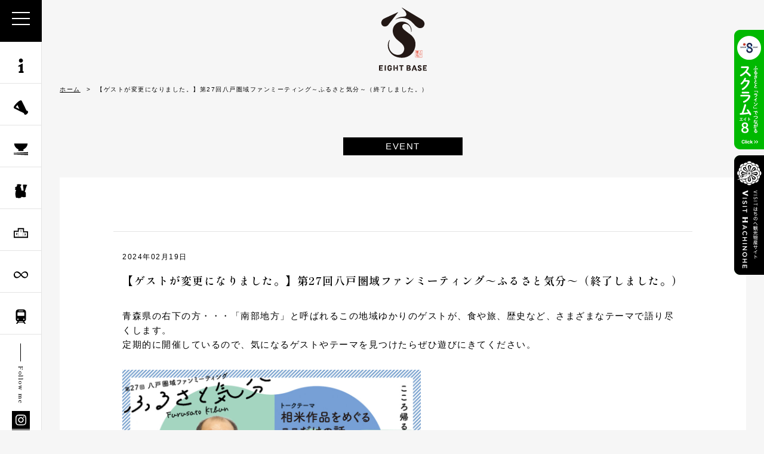

--- FILE ---
content_type: text/html; charset=UTF-8
request_url: https://8base.jp/eventlist/27/
body_size: 7464
content:
<!DOCTYPE html>

<html lang="ja" prefix="og: http://ogp.me/ns#">

<head>
	<!-- Google tag (gtag.js) -->
	<script async src="https://www.googletagmanager.com/gtag/js?id=G-6D4W1LY5EE"></script>
	<script>
	  window.dataLayer = window.dataLayer || [];
	  function gtag(){dataLayer.push(arguments);}
	  gtag('js', new Date());

	  gtag('config', 'G-6D4W1LY5EE');
	  gtag('config', 'UA-159286681-1');
	</script>

	<meta charset="UTF-8">

	<meta name="viewport" content="width=device-width,initial-scale=1.0">

	<meta http-equiv="X-UA-Compatible" content="IE=edge" />

	<meta name="description" content="青森県八戸圏域の魅力が一堂に会するアンテナショップ、8base（エイトベース）。ご当地グルメや地酒などが楽しめるレストラン、物産の販売、交流イベントだけでなく、青森県南の魅力を発信し、首都圏の皆さまとの交流を通して地域の可能性を広げる拠点＝baseになることを目指します。">

	<meta name="keywords" content="8base,エイトベース,八戸圏域,八戸市,三戸町,五戸町,田子町,南部町,階上町,新郷村,おいらせ町,アンテナショップ,青森,ランチ,ディナー,カフェ,デザート,日比谷OKUROJI,">

	<meta name="author" content="8base（エイトベース）｜青森県八戸都市圏広域プラザ（アンテナショップ）">

	    <link rel="canonical" href="https://8base.jp/eventlist/27/">
	
	<!-- OGP編-->

	<meta property="og:site_name" content="8base（エイトベース）｜青森県八戸都市圏広域プラザ（アンテナショップ）">

	<meta property="og:title" content="8base（エイトベース）｜青森県八戸都市圏広域プラザ（アンテナショップ） | 【ゲストが変更になりました。】第27回八戸圏域ファンミーティング～ふるさと気分～（終了しました。）">

	<meta property="og:description" content="青森県八戸圏域の魅力が一堂に会するアンテナショップ、8base（エイトベース）。ご当地グルメや地酒などが楽しめるレストラン、物産の販売、交流イベントだけでなく、青森県南の魅力を発信し、首都圏の皆さまとの交流を通して地域の可能性を広げる拠点＝baseになることを目指します。">

		<meta property="og:type" content="article">
	
	    <meta property="og:url" content="https://8base.jp/eventlist/27/">
	
	<meta property="og:local" content="ja_JP">

	<meta property="og:image" content="https://8base.jp/wp/wp-content/themes/8base/image/ogp_1200x630.png">

	<meta name="twitter:card" content="summary_large_image">

	<meta name="twitter:image" content="https://8base.jp/wp/wp-content/themes/8base/image/ogp_1200x630.png">

	<!-- favicon編-->

	<link rel="icon" type="image/x-icon" href="https://8base.jp/wp/wp-content/themes/8base/image/favicon_180x180.png">

	<!-- Web Clip編-->

	<link rel="shortcut icon" href="https://8base.jp/wp/wp-content/themes/8base/image/favicon_180x180.png">

	<link rel="apple-touch-icon" type="image/png" href="https://8base.jp/wp/wp-content/themes/8base/image/apple-touch-icon_180x180.png">

	<meta http-equiv="X-UA-Compatible" content="IE=edge">

	<meta name="format-detection" content="telephone=no">

	<!-- mincho -->
	<link rel="preconnect" href="https://fonts.googleapis.com">
	<link rel="preconnect" href="https://fonts.gstatic.com" crossorigin>
	<link href="https://fonts.googleapis.com/css2?family=Shippori+Mincho:wght@400;600&display=swap" rel="stylesheet">

	<title>【ゲストが変更になりました。】第27回八戸圏域ファンミーティング～ふるさと気分～（終了しました。） &#8211; 8base（エイトベース）｜青森県八戸都市圏広域プラザ（アンテナショップ）</title>
<meta name='robots' content='max-image-preview:large' />
<link rel='stylesheet' id='sbi_styles-css' href='https://8base.jp/wp/wp-content/plugins/instagram-feed/css/sbi-styles.min.css?ver=6.6.1' type='text/css' media='all' />
<link rel='stylesheet' id='wp-block-library-css' href='https://8base.jp/wp/wp-includes/css/dist/block-library/style.min.css?ver=6.1.9' type='text/css' media='all' />
<link rel='stylesheet' id='classic-theme-styles-css' href='https://8base.jp/wp/wp-includes/css/classic-themes.min.css?ver=1' type='text/css' media='all' />
<style id='global-styles-inline-css' type='text/css'>
body{--wp--preset--color--black: #000000;--wp--preset--color--cyan-bluish-gray: #abb8c3;--wp--preset--color--white: #ffffff;--wp--preset--color--pale-pink: #f78da7;--wp--preset--color--vivid-red: #cf2e2e;--wp--preset--color--luminous-vivid-orange: #ff6900;--wp--preset--color--luminous-vivid-amber: #fcb900;--wp--preset--color--light-green-cyan: #7bdcb5;--wp--preset--color--vivid-green-cyan: #00d084;--wp--preset--color--pale-cyan-blue: #8ed1fc;--wp--preset--color--vivid-cyan-blue: #0693e3;--wp--preset--color--vivid-purple: #9b51e0;--wp--preset--gradient--vivid-cyan-blue-to-vivid-purple: linear-gradient(135deg,rgba(6,147,227,1) 0%,rgb(155,81,224) 100%);--wp--preset--gradient--light-green-cyan-to-vivid-green-cyan: linear-gradient(135deg,rgb(122,220,180) 0%,rgb(0,208,130) 100%);--wp--preset--gradient--luminous-vivid-amber-to-luminous-vivid-orange: linear-gradient(135deg,rgba(252,185,0,1) 0%,rgba(255,105,0,1) 100%);--wp--preset--gradient--luminous-vivid-orange-to-vivid-red: linear-gradient(135deg,rgba(255,105,0,1) 0%,rgb(207,46,46) 100%);--wp--preset--gradient--very-light-gray-to-cyan-bluish-gray: linear-gradient(135deg,rgb(238,238,238) 0%,rgb(169,184,195) 100%);--wp--preset--gradient--cool-to-warm-spectrum: linear-gradient(135deg,rgb(74,234,220) 0%,rgb(151,120,209) 20%,rgb(207,42,186) 40%,rgb(238,44,130) 60%,rgb(251,105,98) 80%,rgb(254,248,76) 100%);--wp--preset--gradient--blush-light-purple: linear-gradient(135deg,rgb(255,206,236) 0%,rgb(152,150,240) 100%);--wp--preset--gradient--blush-bordeaux: linear-gradient(135deg,rgb(254,205,165) 0%,rgb(254,45,45) 50%,rgb(107,0,62) 100%);--wp--preset--gradient--luminous-dusk: linear-gradient(135deg,rgb(255,203,112) 0%,rgb(199,81,192) 50%,rgb(65,88,208) 100%);--wp--preset--gradient--pale-ocean: linear-gradient(135deg,rgb(255,245,203) 0%,rgb(182,227,212) 50%,rgb(51,167,181) 100%);--wp--preset--gradient--electric-grass: linear-gradient(135deg,rgb(202,248,128) 0%,rgb(113,206,126) 100%);--wp--preset--gradient--midnight: linear-gradient(135deg,rgb(2,3,129) 0%,rgb(40,116,252) 100%);--wp--preset--duotone--dark-grayscale: url('#wp-duotone-dark-grayscale');--wp--preset--duotone--grayscale: url('#wp-duotone-grayscale');--wp--preset--duotone--purple-yellow: url('#wp-duotone-purple-yellow');--wp--preset--duotone--blue-red: url('#wp-duotone-blue-red');--wp--preset--duotone--midnight: url('#wp-duotone-midnight');--wp--preset--duotone--magenta-yellow: url('#wp-duotone-magenta-yellow');--wp--preset--duotone--purple-green: url('#wp-duotone-purple-green');--wp--preset--duotone--blue-orange: url('#wp-duotone-blue-orange');--wp--preset--font-size--small: 13px;--wp--preset--font-size--medium: 20px;--wp--preset--font-size--large: 36px;--wp--preset--font-size--x-large: 42px;--wp--preset--spacing--20: 0.44rem;--wp--preset--spacing--30: 0.67rem;--wp--preset--spacing--40: 1rem;--wp--preset--spacing--50: 1.5rem;--wp--preset--spacing--60: 2.25rem;--wp--preset--spacing--70: 3.38rem;--wp--preset--spacing--80: 5.06rem;}:where(.is-layout-flex){gap: 0.5em;}body .is-layout-flow > .alignleft{float: left;margin-inline-start: 0;margin-inline-end: 2em;}body .is-layout-flow > .alignright{float: right;margin-inline-start: 2em;margin-inline-end: 0;}body .is-layout-flow > .aligncenter{margin-left: auto !important;margin-right: auto !important;}body .is-layout-constrained > .alignleft{float: left;margin-inline-start: 0;margin-inline-end: 2em;}body .is-layout-constrained > .alignright{float: right;margin-inline-start: 2em;margin-inline-end: 0;}body .is-layout-constrained > .aligncenter{margin-left: auto !important;margin-right: auto !important;}body .is-layout-constrained > :where(:not(.alignleft):not(.alignright):not(.alignfull)){max-width: var(--wp--style--global--content-size);margin-left: auto !important;margin-right: auto !important;}body .is-layout-constrained > .alignwide{max-width: var(--wp--style--global--wide-size);}body .is-layout-flex{display: flex;}body .is-layout-flex{flex-wrap: wrap;align-items: center;}body .is-layout-flex > *{margin: 0;}:where(.wp-block-columns.is-layout-flex){gap: 2em;}.has-black-color{color: var(--wp--preset--color--black) !important;}.has-cyan-bluish-gray-color{color: var(--wp--preset--color--cyan-bluish-gray) !important;}.has-white-color{color: var(--wp--preset--color--white) !important;}.has-pale-pink-color{color: var(--wp--preset--color--pale-pink) !important;}.has-vivid-red-color{color: var(--wp--preset--color--vivid-red) !important;}.has-luminous-vivid-orange-color{color: var(--wp--preset--color--luminous-vivid-orange) !important;}.has-luminous-vivid-amber-color{color: var(--wp--preset--color--luminous-vivid-amber) !important;}.has-light-green-cyan-color{color: var(--wp--preset--color--light-green-cyan) !important;}.has-vivid-green-cyan-color{color: var(--wp--preset--color--vivid-green-cyan) !important;}.has-pale-cyan-blue-color{color: var(--wp--preset--color--pale-cyan-blue) !important;}.has-vivid-cyan-blue-color{color: var(--wp--preset--color--vivid-cyan-blue) !important;}.has-vivid-purple-color{color: var(--wp--preset--color--vivid-purple) !important;}.has-black-background-color{background-color: var(--wp--preset--color--black) !important;}.has-cyan-bluish-gray-background-color{background-color: var(--wp--preset--color--cyan-bluish-gray) !important;}.has-white-background-color{background-color: var(--wp--preset--color--white) !important;}.has-pale-pink-background-color{background-color: var(--wp--preset--color--pale-pink) !important;}.has-vivid-red-background-color{background-color: var(--wp--preset--color--vivid-red) !important;}.has-luminous-vivid-orange-background-color{background-color: var(--wp--preset--color--luminous-vivid-orange) !important;}.has-luminous-vivid-amber-background-color{background-color: var(--wp--preset--color--luminous-vivid-amber) !important;}.has-light-green-cyan-background-color{background-color: var(--wp--preset--color--light-green-cyan) !important;}.has-vivid-green-cyan-background-color{background-color: var(--wp--preset--color--vivid-green-cyan) !important;}.has-pale-cyan-blue-background-color{background-color: var(--wp--preset--color--pale-cyan-blue) !important;}.has-vivid-cyan-blue-background-color{background-color: var(--wp--preset--color--vivid-cyan-blue) !important;}.has-vivid-purple-background-color{background-color: var(--wp--preset--color--vivid-purple) !important;}.has-black-border-color{border-color: var(--wp--preset--color--black) !important;}.has-cyan-bluish-gray-border-color{border-color: var(--wp--preset--color--cyan-bluish-gray) !important;}.has-white-border-color{border-color: var(--wp--preset--color--white) !important;}.has-pale-pink-border-color{border-color: var(--wp--preset--color--pale-pink) !important;}.has-vivid-red-border-color{border-color: var(--wp--preset--color--vivid-red) !important;}.has-luminous-vivid-orange-border-color{border-color: var(--wp--preset--color--luminous-vivid-orange) !important;}.has-luminous-vivid-amber-border-color{border-color: var(--wp--preset--color--luminous-vivid-amber) !important;}.has-light-green-cyan-border-color{border-color: var(--wp--preset--color--light-green-cyan) !important;}.has-vivid-green-cyan-border-color{border-color: var(--wp--preset--color--vivid-green-cyan) !important;}.has-pale-cyan-blue-border-color{border-color: var(--wp--preset--color--pale-cyan-blue) !important;}.has-vivid-cyan-blue-border-color{border-color: var(--wp--preset--color--vivid-cyan-blue) !important;}.has-vivid-purple-border-color{border-color: var(--wp--preset--color--vivid-purple) !important;}.has-vivid-cyan-blue-to-vivid-purple-gradient-background{background: var(--wp--preset--gradient--vivid-cyan-blue-to-vivid-purple) !important;}.has-light-green-cyan-to-vivid-green-cyan-gradient-background{background: var(--wp--preset--gradient--light-green-cyan-to-vivid-green-cyan) !important;}.has-luminous-vivid-amber-to-luminous-vivid-orange-gradient-background{background: var(--wp--preset--gradient--luminous-vivid-amber-to-luminous-vivid-orange) !important;}.has-luminous-vivid-orange-to-vivid-red-gradient-background{background: var(--wp--preset--gradient--luminous-vivid-orange-to-vivid-red) !important;}.has-very-light-gray-to-cyan-bluish-gray-gradient-background{background: var(--wp--preset--gradient--very-light-gray-to-cyan-bluish-gray) !important;}.has-cool-to-warm-spectrum-gradient-background{background: var(--wp--preset--gradient--cool-to-warm-spectrum) !important;}.has-blush-light-purple-gradient-background{background: var(--wp--preset--gradient--blush-light-purple) !important;}.has-blush-bordeaux-gradient-background{background: var(--wp--preset--gradient--blush-bordeaux) !important;}.has-luminous-dusk-gradient-background{background: var(--wp--preset--gradient--luminous-dusk) !important;}.has-pale-ocean-gradient-background{background: var(--wp--preset--gradient--pale-ocean) !important;}.has-electric-grass-gradient-background{background: var(--wp--preset--gradient--electric-grass) !important;}.has-midnight-gradient-background{background: var(--wp--preset--gradient--midnight) !important;}.has-small-font-size{font-size: var(--wp--preset--font-size--small) !important;}.has-medium-font-size{font-size: var(--wp--preset--font-size--medium) !important;}.has-large-font-size{font-size: var(--wp--preset--font-size--large) !important;}.has-x-large-font-size{font-size: var(--wp--preset--font-size--x-large) !important;}
.wp-block-navigation a:where(:not(.wp-element-button)){color: inherit;}
:where(.wp-block-columns.is-layout-flex){gap: 2em;}
.wp-block-pullquote{font-size: 1.5em;line-height: 1.6;}
</style>
<link rel='stylesheet' id='rst-style-css' href='https://8base.jp/wp/wp-content/themes/8base/css/reset.css?ver=6.1.9' type='text/css' media='all' />
<link rel='stylesheet' id='my-style-css' href='https://8base.jp/wp/wp-content/themes/8base/style.css?ver=6.1.9' type='text/css' media='all' />
<link rel='stylesheet' id='my-style-hbn-css' href='https://8base.jp/wp/wp-content/themes/8base/css/style-hbn.css?ver=6.1.9' type='text/css' media='all' />
<link rel='stylesheet' id='slick-thm-style-css' href='https://8base.jp/wp/wp-content/themes/8base/slick/slick-theme.css?ver=6.1.9' type='text/css' media='all' />
<link rel='stylesheet' id='slick-style-css' href='https://8base.jp/wp/wp-content/themes/8base/slick/slick.css?ver=6.1.9' type='text/css' media='all' />
<script type='text/javascript' src='https://8base.jp/wp/wp-content/themes/8base/js/jquery-3.4.1.min.js?ver=6.1.9' id='jquery-js'></script>
<script type='text/javascript' src='https://8base.jp/wp/wp-content/themes/8base/js/common.js?ver=6.1.9' id='my-script-js'></script>
<script type='text/javascript' src='https://8base.jp/wp/wp-content/themes/8base/js/mc_scroll.js?ver=6.1.9' id='scroll-script-js'></script>
<script type='text/javascript' src='https://8base.jp/wp/wp-content/themes/8base/js/jquery.bgswitcher.js?ver=6.1.9' id='bg-script-js'></script>
<script type='text/javascript' src='https://8base.jp/wp/wp-content/themes/8base/slick/slick.min.js?ver=6.1.9' id='slick-script-js'></script>
<script type='text/javascript' src='https://8base.jp/wp/wp-content/themes/8base/js/func_slick.js?ver=6.1.9' id='func-slick-script-js'></script>
<link rel="https://api.w.org/" href="https://8base.jp/wp-json/" /><link rel="alternate" type="application/json" href="https://8base.jp/wp-json/wp/v2/eventlist/1882" /><link rel="EditURI" type="application/rsd+xml" title="RSD" href="https://8base.jp/wp/xmlrpc.php?rsd" />
<link rel="wlwmanifest" type="application/wlwmanifest+xml" href="https://8base.jp/wp/wp-includes/wlwmanifest.xml" />
<link rel="canonical" href="https://8base.jp/eventlist/27/" />
<link rel='shortlink' href='https://8base.jp/?p=1882' />
<link rel="alternate" type="application/json+oembed" href="https://8base.jp/wp-json/oembed/1.0/embed?url=https%3A%2F%2F8base.jp%2Feventlist%2F27%2F" />
<link rel="alternate" type="text/xml+oembed" href="https://8base.jp/wp-json/oembed/1.0/embed?url=https%3A%2F%2F8base.jp%2Feventlist%2F27%2F&#038;format=xml" />

</head>

<body class="eventlist-template-default single single-eventlist postid-1882">
	<svg xmlns="http://www.w3.org/2000/svg" viewBox="0 0 0 0" width="0" height="0" focusable="false" role="none" style="visibility: hidden; position: absolute; left: -9999px; overflow: hidden;" ><defs><filter id="wp-duotone-dark-grayscale"><feColorMatrix color-interpolation-filters="sRGB" type="matrix" values=" .299 .587 .114 0 0 .299 .587 .114 0 0 .299 .587 .114 0 0 .299 .587 .114 0 0 " /><feComponentTransfer color-interpolation-filters="sRGB" ><feFuncR type="table" tableValues="0 0.49803921568627" /><feFuncG type="table" tableValues="0 0.49803921568627" /><feFuncB type="table" tableValues="0 0.49803921568627" /><feFuncA type="table" tableValues="1 1" /></feComponentTransfer><feComposite in2="SourceGraphic" operator="in" /></filter></defs></svg><svg xmlns="http://www.w3.org/2000/svg" viewBox="0 0 0 0" width="0" height="0" focusable="false" role="none" style="visibility: hidden; position: absolute; left: -9999px; overflow: hidden;" ><defs><filter id="wp-duotone-grayscale"><feColorMatrix color-interpolation-filters="sRGB" type="matrix" values=" .299 .587 .114 0 0 .299 .587 .114 0 0 .299 .587 .114 0 0 .299 .587 .114 0 0 " /><feComponentTransfer color-interpolation-filters="sRGB" ><feFuncR type="table" tableValues="0 1" /><feFuncG type="table" tableValues="0 1" /><feFuncB type="table" tableValues="0 1" /><feFuncA type="table" tableValues="1 1" /></feComponentTransfer><feComposite in2="SourceGraphic" operator="in" /></filter></defs></svg><svg xmlns="http://www.w3.org/2000/svg" viewBox="0 0 0 0" width="0" height="0" focusable="false" role="none" style="visibility: hidden; position: absolute; left: -9999px; overflow: hidden;" ><defs><filter id="wp-duotone-purple-yellow"><feColorMatrix color-interpolation-filters="sRGB" type="matrix" values=" .299 .587 .114 0 0 .299 .587 .114 0 0 .299 .587 .114 0 0 .299 .587 .114 0 0 " /><feComponentTransfer color-interpolation-filters="sRGB" ><feFuncR type="table" tableValues="0.54901960784314 0.98823529411765" /><feFuncG type="table" tableValues="0 1" /><feFuncB type="table" tableValues="0.71764705882353 0.25490196078431" /><feFuncA type="table" tableValues="1 1" /></feComponentTransfer><feComposite in2="SourceGraphic" operator="in" /></filter></defs></svg><svg xmlns="http://www.w3.org/2000/svg" viewBox="0 0 0 0" width="0" height="0" focusable="false" role="none" style="visibility: hidden; position: absolute; left: -9999px; overflow: hidden;" ><defs><filter id="wp-duotone-blue-red"><feColorMatrix color-interpolation-filters="sRGB" type="matrix" values=" .299 .587 .114 0 0 .299 .587 .114 0 0 .299 .587 .114 0 0 .299 .587 .114 0 0 " /><feComponentTransfer color-interpolation-filters="sRGB" ><feFuncR type="table" tableValues="0 1" /><feFuncG type="table" tableValues="0 0.27843137254902" /><feFuncB type="table" tableValues="0.5921568627451 0.27843137254902" /><feFuncA type="table" tableValues="1 1" /></feComponentTransfer><feComposite in2="SourceGraphic" operator="in" /></filter></defs></svg><svg xmlns="http://www.w3.org/2000/svg" viewBox="0 0 0 0" width="0" height="0" focusable="false" role="none" style="visibility: hidden; position: absolute; left: -9999px; overflow: hidden;" ><defs><filter id="wp-duotone-midnight"><feColorMatrix color-interpolation-filters="sRGB" type="matrix" values=" .299 .587 .114 0 0 .299 .587 .114 0 0 .299 .587 .114 0 0 .299 .587 .114 0 0 " /><feComponentTransfer color-interpolation-filters="sRGB" ><feFuncR type="table" tableValues="0 0" /><feFuncG type="table" tableValues="0 0.64705882352941" /><feFuncB type="table" tableValues="0 1" /><feFuncA type="table" tableValues="1 1" /></feComponentTransfer><feComposite in2="SourceGraphic" operator="in" /></filter></defs></svg><svg xmlns="http://www.w3.org/2000/svg" viewBox="0 0 0 0" width="0" height="0" focusable="false" role="none" style="visibility: hidden; position: absolute; left: -9999px; overflow: hidden;" ><defs><filter id="wp-duotone-magenta-yellow"><feColorMatrix color-interpolation-filters="sRGB" type="matrix" values=" .299 .587 .114 0 0 .299 .587 .114 0 0 .299 .587 .114 0 0 .299 .587 .114 0 0 " /><feComponentTransfer color-interpolation-filters="sRGB" ><feFuncR type="table" tableValues="0.78039215686275 1" /><feFuncG type="table" tableValues="0 0.94901960784314" /><feFuncB type="table" tableValues="0.35294117647059 0.47058823529412" /><feFuncA type="table" tableValues="1 1" /></feComponentTransfer><feComposite in2="SourceGraphic" operator="in" /></filter></defs></svg><svg xmlns="http://www.w3.org/2000/svg" viewBox="0 0 0 0" width="0" height="0" focusable="false" role="none" style="visibility: hidden; position: absolute; left: -9999px; overflow: hidden;" ><defs><filter id="wp-duotone-purple-green"><feColorMatrix color-interpolation-filters="sRGB" type="matrix" values=" .299 .587 .114 0 0 .299 .587 .114 0 0 .299 .587 .114 0 0 .299 .587 .114 0 0 " /><feComponentTransfer color-interpolation-filters="sRGB" ><feFuncR type="table" tableValues="0.65098039215686 0.40392156862745" /><feFuncG type="table" tableValues="0 1" /><feFuncB type="table" tableValues="0.44705882352941 0.4" /><feFuncA type="table" tableValues="1 1" /></feComponentTransfer><feComposite in2="SourceGraphic" operator="in" /></filter></defs></svg><svg xmlns="http://www.w3.org/2000/svg" viewBox="0 0 0 0" width="0" height="0" focusable="false" role="none" style="visibility: hidden; position: absolute; left: -9999px; overflow: hidden;" ><defs><filter id="wp-duotone-blue-orange"><feColorMatrix color-interpolation-filters="sRGB" type="matrix" values=" .299 .587 .114 0 0 .299 .587 .114 0 0 .299 .587 .114 0 0 .299 .587 .114 0 0 " /><feComponentTransfer color-interpolation-filters="sRGB" ><feFuncR type="table" tableValues="0.098039215686275 1" /><feFuncG type="table" tableValues="0 0.66274509803922" /><feFuncB type="table" tableValues="0.84705882352941 0.41960784313725" /><feFuncA type="table" tableValues="1 1" /></feComponentTransfer><feComposite in2="SourceGraphic" operator="in" /></filter></defs></svg>
	<div class="main_container">
	
	<header id="header">
		
		<div class="hamburger">
			<div class="hamburger_menu">
			<span class="menu_line"></span>
			<span class="menu_line"></span>
			<span class="menu_line"></span>
			</div>
		</div>
		
		<!-- 検索エリア -->
		<div id="search">
	<form class="s_form" action="https://8base.jp" method="get">
	<input class="s_box" name="s" type="text" placeholder="キーワードを入力">
	<input class="s_btn" type="submit" value="検索">
	</form>
</div>
		<nav id="gnavi" class="menu_container">

			<ul class="gnavi_list">
				<li class="menu_item">
					<a href="https://8base.jp/">
						<img src="https://8base.jp/wp/wp-content/themes/8base/image/gnav_top.svg" width="24" height="24" alt="トップ">
						<span class="tenmincho">トップ</span>
					</a>
				</li>
				<li class="menu_item">
					<a href="https://8base.jp/category/info">
						<img src="https://8base.jp/wp/wp-content/themes/8base/image/gnav_info.svg" width="24" height="24" alt="インフォメーション">
						<span class="tenmincho">インフォ<br class="g_br">メーション</span>
					</a>
				</li>
				<li class="menu_item">
					<a href="https://8base.jp/eventlist">
						<img src="https://8base.jp/wp/wp-content/themes/8base/image/gnav_event.svg" width="24" height="24" alt="イベント">
						<span class="tenmincho">イベント</span>
					</a>
				</li>
				<li class="menu_item">
					<a href="https://8base.jp/food-drink">
						<img src="https://8base.jp/wp/wp-content/themes/8base/image/gnav_menu.svg" width="24" height="24" alt="飲食メニュー">
						<span class="tenmincho">飲食<br class="g_br">メニュー</span>
					</a>
				</li>
				<li class="menu_item">
					<a href="https://8base.jp/souvenir">
						<img src="https://8base.jp/wp/wp-content/themes/8base/image/gnav_tokusan.svg" width="24" height="24" alt="特産品紹介">
						<span class="tenmincho">特産品<br class="g_br">紹介</span>
					</a>
				</li>
				<li class="menu_item">
					<a href="https://8base.jp/ranking">
						<img src="https://8base.jp/wp/wp-content/themes/8base/image/gnav_ranking.svg" width="24" height="24" alt="売れ筋ランキング">
						<span class="tenmincho">売上<br class="g_br">ランキング</span>
					</a>
				</li>
				<li class="menu_item">
					<a href="https://8base.jp/about">
						<img src="https://8base.jp/wp/wp-content/themes/8base/image/gnav_what.svg" width="24" height="24" alt="8baseとは">
						<span class="tenmincho">8base<br class="g_br">とは</span>
					</a>
				</li>
				<li class="menu_item">
					<a href="https://8base.jp#footer">
						<img src="https://8base.jp/wp/wp-content/themes/8base/image/gnav_access.svg" width="24" height="24" alt="アクセス">
						<span class="pc_none tenmincho">アクセス</span>
					</a>
				</li>
			</ul>

		</nav><!-- gnavi end -->

		<div class="h_sns">

			<p class="tenmincho">Follow me</p>

			<div class="h_sns_area">
				<a href="https://www.instagram.com/8base_okuroji/" target="_blank" rel="noopener">
					<img src="https://8base.jp/wp/wp-content/themes/8base/image/sns_instagram.svg" width="30" height="30" alt="instagram">
				</a>
				<a href="https://www.facebook.com/8base.okuroji" target="_blank" rel="noopener">
					<img src="https://8base.jp/wp/wp-content/themes/8base/image/sns_facebook.svg" width="30" height="30" alt="facebook">
				</a>
				<a href="https://lin.ee/oLCaqeq" target="_blank" class="h_line"><img src="https://scdn.line-apps.com/n/line_add_friends/btn/ja.png" alt="友だち追加" height="30" border="0"></a>
			</div>

		</div><!-- header_sns -->
		
		<div class="h_english">
			<p class="tenmincho"><a href="https://8base.jp/en/">English</a></p>
		</div><!-- h_english -->

	</header><!-- header end -->
	<div id="site_cont" class="main_content">

		<section id="side-bnr">
			<a href="https://hachinohe-toshiken-iju.com/scrum8/" target="_blank"><img src="https://8base.jp/wp/wp-content/themes/8base/image/line-bnr.png" width="100%" height="auto" alt="ふるさとと「ライン」でつながる　スクラム8（エイト）"></a>
			<a href="https://visithachinohe.com/" target="_blank"><img src="https://8base.jp/wp/wp-content/themes/8base/image/visit-bnr.png" width="100%" height="auto" alt="VISITはちのへ観光物産サイト"></a>
		</section>

		<section id="logo" class="wrap">
			<a href="https://8base.jp/"><img src="https://8base.jp/wp/wp-content/themes/8base/image/8base_logo.svg" width="100%" height="auto" alt="8baseロゴ"></a>
		</section>

	    <!-- パンくずリスト -->
	    <ul id="breadcrumbs" class="wrap"><a href="https://8base.jp" >ホーム</a><li>【ゲストが変更になりました。】第27回八戸圏域ファンミーティング～ふるさと気分～（終了しました。）</li></ul>
		<section id="info" class="content">
			<div class="wrap">
			<h4 class="gothic">EVENT</h4>

		
			<div class="info_bk">

				<div class="info_content">
				<p><span class="date">2024年02月19日</span></p>
				<!--記事のタイトルを出力-->
				<h5 class="tenmincho">【ゲストが変更になりました。】第27回八戸圏域ファンミーティング～ふるさと気分～（終了しました。）</h5>
				<!--記事の本文を出力-->
				
<p>青森県の右下の方・・・「南部地方」と呼ばれるこの地域ゆかりのゲストが、食や旅、歴史など、さまざまなテーマで語り尽くします。<br>定期的に開催しているので、気になるゲストやテーマを見つけたらぜひ遊びにきてください。</p>



<figure class="wp-block-image size-large"><img decoding="async" width="1024" height="576" src="https://8base.jp/wp/wp-content/uploads/2024/02/20314a0433321ee4ab5185960df768d7-1-1024x576.jpg" alt="" class="wp-image-1905" srcset="https://8base.jp/wp/wp-content/uploads/2024/02/20314a0433321ee4ab5185960df768d7-1-1024x576.jpg 1024w, https://8base.jp/wp/wp-content/uploads/2024/02/20314a0433321ee4ab5185960df768d7-1-300x169.jpg 300w, https://8base.jp/wp/wp-content/uploads/2024/02/20314a0433321ee4ab5185960df768d7-1-150x84.jpg 150w, https://8base.jp/wp/wp-content/uploads/2024/02/20314a0433321ee4ab5185960df768d7-1-768x432.jpg 768w, https://8base.jp/wp/wp-content/uploads/2024/02/20314a0433321ee4ab5185960df768d7-1-1536x864.jpg 1536w, https://8base.jp/wp/wp-content/uploads/2024/02/20314a0433321ee4ab5185960df768d7-1-2048x1152.jpg 2048w" sizes="(max-width: 1024px) 100vw, 1024px" /></figure>



<p>【第27回八戸圏域ファンミーティング～ふるさと気分～】<br>ゲスト：榎戸　耕史さん（映画監督）<br>トークテーマ：相米作品をめぐるここだけの話<br>コーディネーター：田邉 有沙さん<br>参加費：1,500円（ドリンクと圏域産品を使った軽食4,000円相当付き！）<br>日時：2024.2.25（日） 15:00-16:30<br>場所：八戸都市圏交流プラザ8base<br>申込締切：2024.2.22（木）まで</p>



<p><a href="https://docs.google.com/forms/d/1qqSSVrf1_TIN2RQovq6GVUzypwWYB1GJstlQzvnboto/edit">お申し込みはコチラ</a></p>



<p class="has-vivid-red-color has-text-color">【お知らせ】</p>



<p>出演を予定しておりました寺田農さんは、都合によりキャンセルとなりました。<br>既にお申し込みいただいた方でキャンセルをご希望される場合は、<br>2/22（木）までにメール　<a href="http://info8.city.hachinohe.aomori.jp/.webmail/account-0/mails/INBOX/new?item%5Bto%5D=8basefurusatokibun%40gmail.com">8basefurusatokibun@gmail.com</a><br>またはデーリー東北新聞社ソリューション営業部＝電話0178(80)7095＝までご連絡をお願いします。</p>
				</div><!-- info info_content end -->

				<iframe src="https://calendar.google.com/calendar/embed?height=600&amp;wkst=1&amp;bgcolor=%23ffffff&amp;ctz=Asia%2FTokyo&amp;src=OGtlbjhiYXNlQGdtYWlsLmNvbQ&amp;src=YWRkcmVzc2Jvb2sjY29udGFjdHNAZ3JvdXAudi5jYWxlbmRhci5nb29nbGUuY29t&amp;src=amEuamFwYW5lc2UjaG9saWRheUBncm91cC52LmNhbGVuZGFyLmdvb2dsZS5jb20&amp;color=%23039BE5&amp;color=%2333B679&amp;color=%230B8043" style="border:solid 1px #777" width="100%" height="600" frameborder="0" scrolling="no"></iframe>

				<div class="gbutton">
				<a href="https://8base.jp/">トップへ戻る</a>
				</div>
			</div>

			
			</div><!-- info wrap end -->
		</section><!-- info end -->

		<footer id="footer">
			<section id="page_top">
				<a href=""></a>
			</section><!-- page_top fix -->

			<section id="access">

				<div class="container">

					<div class="content gmap-wrap">
						<iframe loading="lazy" src="https://www.google.com/maps/embed?pb=!1m18!1m12!1m3!1d3241.277106823972!2d139.7568985660629!3d35.6701782301969!2m3!1f0!2f0!3f0!3m2!1i1024!2i768!4f13.1!3m3!1m2!1s0x0%3A0x53d94aa459b187f7!2zOCBiYXNl77yI44Ko44Kk44OI44OZ44O844K577yJ!5e0!3m2!1sja!2sjp!4v1600824868918!5m2!1sja!2sjp" width="100%" height="auto" frameborder="0" style="border:0;" allowfullscreen="" class="gmap"></iframe>
					</div>

					<div class="content">

						<div class="guide">

							<h3 class="tenmincho">八戸都市圏交流プラザ<br>8 base（エイトベース）</h3>

							<dl class="container">
								<dt class="content"><img src="https://8base.jp/wp/wp-content/themes/8base/image/footer_adress.svg" width="30" height="30" alt="住所アイコン"><span>住所</span></dt>
								<dd>東京都千代田区内幸町1丁目7-1<br>日比谷OKUROJI<br>8 base（エイトベース）</dd>
								<dt class="content"><img src="https://8base.jp/wp/wp-content/themes/8base/image/footer_tel.svg" width="30" height="30" alt="電話アイコン"><span>電話</span></dt>
								<dd>03-6807-5611</dd>
								<dt class="content"><img src="https://8base.jp/wp/wp-content/themes/8base/image/footer_fax.svg" width="30" height="30" alt="FAXアイコン"><span>FAX</span></dt>
								<dd>03-6807-5612</dd>
								<dt class="content"><img src="https://8base.jp/wp/wp-content/themes/8base/image/footer_mail.svg" width="30" height="30" alt="メールアイコン"><span>e-mail</span></dt>
								<dd>8ken8base@gmail.com</dd>
								<dt class="content"><img src="https://8base.jp/wp/wp-content/themes/8base/image/footer_time.svg" width="30" height="30" alt="時間アイコン"><span>営業時間</span></dt>
								<dd>11:00 - 22:00<br>FOOD Lo 21:00<br>DRINK Lo 21:30</dd>
								<dt class="content"><img src="https://8base.jp/wp/wp-content/themes/8base/image/footer_time.svg" width="30" height="30" alt="時間アイコン"><span>定休日</span></dt>
								<dd>年末年始（12/31～1/3）</dd>
								<dt class="content"><img src="https://8base.jp/wp/wp-content/themes/8base/image/footer_wifi.svg" width="30" height="30" alt="wifiアイコン"><span>無料Wi-Fi</span></dt>
								<dd>有</dd>
								<dt class="content"><img src="https://8base.jp/wp/wp-content/themes/8base/image/footer_access.svg" width="30" height="30" alt="アクセスアイコン"><span>アクセス</span></dt>
								<dd>JR新橋駅から徒歩6分<br>JR有楽町駅から徒歩6分
								</dd>
							</dl>
							
							<img src="https://8base.jp/wp/wp-content/themes/8base/image/footer_map.jpg" width="100%" height="auto" alt="8base周辺地図" class="footer_map">

						</div>

						<div class="f-navi container">
						<div class="f_sns">
							<a href="https://www.instagram.com/8base_okuroji/" target="_blank" rel="noopener"><img src="https://8base.jp/wp/wp-content/themes/8base/image/sns_instagram.svg" width="30" height="30" alt="instagram"></a>
							<a href="https://www.facebook.com/8base.okuroji" target="_blank" rel="noopener"><img src="https://8base.jp/wp/wp-content/themes/8base/image/sns_facebook.svg" width="30" height="30" alt="facebook"></a>
							<a href="https://lin.ee/oLCaqeq" target="_blank" class="f_line"><img src="https://scdn.line-apps.com/n/line_add_friends/btn/ja.png" alt="友だち追加" height="30" border="0"></a>
						</div>

						<nav>
							<a href="https://8base.jp/link" class="hover-under">リンク</a>
							<a href="https://8base.jp/contact" class="hover-under">お問い合わせ</a>
							<a href="https://8base.jp/sitemap" class="hover-under">サイトマップ</a>
						</nav>
					</div><!-- f_sns nav container fix -->

					</div><!-- access content fix -->
				</div><!-- access wrap fix -->
			</section><!-- access fix -->

			<section class="copyright">
				<small class="gothic">Copyright&copy;eight base All Rights Reserved.</small>
			</section><!-- copyright fix -->

		</footer><!-- footer end -->
		
	</div><!-- main_content end -->

	</div><!-- main_container end -->

	<!-- Instagram Feed JS -->
<script type="text/javascript">
var sbiajaxurl = "https://8base.jp/wp/wp-admin/admin-ajax.php";
</script>
<script type='text/javascript' id='vk-ltc-js-js-extra'>
/* <![CDATA[ */
var vkLtc = {"ajaxurl":"https:\/\/8base.jp\/wp\/wp-admin\/admin-ajax.php"};
/* ]]> */
</script>
<script type='text/javascript' src='https://8base.jp/wp/wp-content/plugins/vk-link-target-controller/js/script.min.js?ver=1.7.2' id='vk-ltc-js-js'></script>

  
</body>

</html>

--- FILE ---
content_type: text/css
request_url: https://8base.jp/wp/wp-content/themes/8base/style.css?ver=6.1.9
body_size: 5567
content:
@charset "UTF-8";
/* CSS Document */

/*
Theme Name: 8base-八戸都市圏域交流プラザ
Description:　8base-八戸都市圏域交流プラザ
Author: MC
Author URI:
Version: 1.0
*/

/*==========================================
 全デバイス共通［common］
===========================================*/
/*------ 共通 ------*/
html {
	font-size: 15px;
	font-family: '小塚ゴシック Pro','Kozuka Gothic Pro',sans-serif;
	font-weight: 300;
	line-height: 1.6em;
	letter-spacing: 0.1em;
	color: #000;
	background-color: #f6f6f6;
}
.tenmincho {
  font-family: "Shippori Mincho", serif;
  font-feature-settings: "palt";
  font-weight: 600;
}
/*.tenmincho {
  font-family: "ten-mincho", serif;
  font-feature-settings: "ss02";
}*/
.gothic {
	font-family: Futura, 'Century Gothic', 游ゴシック体, YuGothic,sans-serif;
	font-weight: 300;
}
h2,h3, h4,h5 {
	font-weight: 600;
}
h2 {
	position: relative;
	font-size: 32px;
	text-align: center;
}
h3 {
	font-size: 24px;
	text-align: center;
}
h4 {
	width: 200px;
	margin: 0 auto 2.5em;
	padding: 0.2em 0;
	text-align: center;
	color: #fff;
	background-color: #000;
}
strong {
	font-weight: bold;
}
small {
	font-size: 12px;
}

/* インフォ記事 サイトマップのみ */
h5 {
	font-size: 18px;
	margin-bottom: 2em;
}
a {
	text-decoration: none;
	color: #000;
	-webkit-transition: .3s;
	transition: .3s;
}
.wrap {
	width: 1200px;
	margin: 6% auto;
}
.main_container {
	display: flex;
}
.main_content {
	position: relative;
	left: 70px;
	width: -webkit-calc(100% - 70px);
	width: calc(100% - 70px);
}
.container {
	display: flex;
	flex-wrap: wrap;
}
.content {
	width: 50%;
}
.cf:after {
	content: '';
	clear: both;
}
.gbutton a {
	display: block;
	text-align: center;
	margin: 6% auto;
	width: 200px;
	line-height: 3em;
}
.gbutton a:before {
	content: '';
	display: inline-block;
	width: 0.8em;
	height: 0.8em;
	margin-right: 1em;
	border-top: 1px solid #000;
	border-right: 1px solid #000;
	-webkit-transform: rotate(45deg);
	transform: rotate(45deg);
	-webkit-transition: .3s;
	transition: .3s;
}
.gbutton a:hover {
	color: #8d8d8d;
	letter-spacing: 5px;
}
.gbutton a:hover:before {
	border-top: 1px solid #8d8d8d;
	border-right: 1px solid #8d8d8d;
}
.pc_none {
	display: none;
}
.sp_none {
	display: block;
}
.midashi:before {
	content: '';
	display: block;
	position: absolute;
	top: 1em;
	left: 0;
	width: calc(50% - 130px);
	height: 1px;
	border-top: 1px solid #000;
}
.midashi:after {
	content: '';
	display: block;
	position: absolute;
	top: 1em;
	right: 0;
	width: -webkit-calc(50% - 130px);
	width: calc(50% - 130px);
	height: 1px;
	border-top: 1px solid #000;
}
.shadow {
	-webkit-box-shadow: 0 0 8px #e3e3e3;
	box-shadow: 0 0 8px #e3e3e3;
}
.hover-under {
  background: linear-gradient(#8d8d8d, #8d8d8d) 0 100%/0 1px no-repeat;
  -webkit-transition: background .3s;
  transition: background .3s;
  text-decoration: none;
}
.hover-under.reverse {
  background-position: 100% 100%;
}
.hover-under:hover {
  background-size: 100% 1px;
}
.link_area {
	display: block;
	padding: 4% 0;
	font-size: 12px;
}
.link_area:before {
	content: '';
	display: inline-block;
	width: 0.8em;
	height: 0.8em;
	margin-right: 1em;
	border-top: 1px solid #000;
	border-right: 1px solid #000;
	-webkit-transform: rotate(45deg);
	transform: rotate(45deg);
	-webkit-transition: .3s;
	transition: .3s;
}
.link_area:hover {
	color: #8d8d8d;
}
.link_area:hover:before {
	border-top: 1px solid #8d8d8d;
	border-right: 1px solid #8d8d8d;
}
.modal {
	position: fixed;
	display: none;
	top: 0;
	left: 80px;
	width: 100%;
	height: 100vh;
	z-index: 100;
}
.modal__bg {
	position: absolute;
	height: 100vh;
	width: 100%;
	background: rgba(0,0,0,0.8);
}
.modal__content {
	position: absolute;
	width: 70%;
	max-height: 80vh;
	left: calc(50% - 40px);
	top: 50%;
	padding: 40px;
	background: #fff;
	transform: translate(-50%,-50%);
	overflow-y: scroll;
}
.modal__content img {
	width: 100%;
	height: auto;
	margin-bottom: 4%;
}
.modal__content a {
	display: block;
}
.modal-close-02 {
	width: 80px;
	margin: 2% auto;
	color: #fff;
	background-color: #000;
	text-align: center;
	font-size: 12px;
}
.modal-close-02:hover {
	background-color: #8d8d8d;
}

/*------ ページャー ------*/
.pager_area {
	margin: 4% 0;
}
.pager_area a,
.pager_area span {
	display: block;
	width: 30px;
	height: 30px;
	padding: 2px 0;
	margin-left: 0.5em;
	text-align: center;
}
.pager_area a {
	border: 1px solid #000;
}
.pager_area span {
	background-color: #000;
	border: 1px solid #000;
	color: #fff;
}
.pager_area a:hover {
	background-color: #e4e4e4;
}

/*------ ヘッダー ------*/
#header {
	position: fixed;
	top: 0;
	left: 0;
	width: 70px;
	height: 100vh;
	background-color: #fff;
	border-right: 1px solid #e4e4e4;
	z-index: 2000;
}

/* ハンバーガー */
#header .hamburger {
	position: relative;
	width: 70px;
	height: 70px;
	cursor: pointer;
	background-color: #000;
	z-index: 1000;
	-webkit-transition: .3s;
	transition: .3s;
}
#header .hamburger:hover {
	background-color: #8d8d8d;
}
#header .hamburger_menu {
	position: absolute;
	top: 0;
	right: 0;
	bottom: 0;
	left: 0;
	margin: auto;
	width: 30px;
	height: 30px;
}
#header .menu_line {
	display: block;
	position: absolute;
	width: 30px;
	height: 2px;
	background-color: #fff;
	transition: transform .6s ease-in-out, top .5s ease;
	z-index: 900;
}
#header .menu_line:nth-child(1) { top: 0; }
#header .menu_line:nth-child(2) { top: 10px; }
#header .menu_line:nth-child(3) { top: 20px; }

/* ハンバーガー OPEN */
.open #header {
	width: 100vw;
	height: 100vh;
	background-color: #fff;
	z-index: 5000;
	overflow-y: scroll;
}
.open #header .menu_line:nth-child(1) {
	top: 10px;
	transform: rotate(45deg);
	background-color: #fff;
}
.open #header .menu_line:nth-child(2) {
	display: none;
}
.open #header .menu_line:nth-child(3) {
	top: 10px;
	transform: rotate(-45deg);
	background-color: #fff;
}

/* gメニュー */
#gnavi .menu_item {
	position: relative;
	width: 70px;
	height: 70px;
	text-align: center;
	border-bottom: 1px solid #e4e4e4;
}
#gnavi .menu_item a {
	display: block;
	width: 100%;
	height: 100%;
}
#gnavi .menu_item img {
	padding: 28px 0;
	margin: 0 auto;
	height: auto;
}
#gnavi .menu_item:first-of-type {
	display: none;
}
#gnavi .menu_item span {
	opacity: 0;
	background-color: #e4e4e4;
	position: absolute;
	display: block;
	width: 70px;
	height: 70px;
	top: 0;
	left: 0;
	font-size: 12px;
	letter-spacing: 0.05em;
	line-height: 1.4em;
	-webkit-transition: .3s;
	transition: .3s;
}
#gnavi .menu_item:hover span {
	opacity: 1;
	padding: 30% 0;
}
#gnavi .menu_item:nth-of-type(3):hover span,
#gnavi .menu_item:last-of-type:hover span {
	padding: 40% 0;
}

/* gメニュー　OPEN */
.open #gnavi .gnavi_list {
	display: flex;
	flex-wrap: wrap;
	border-top: 1px solid #e4e4e4;
}
.open #gnavi .menu_item {
	width: 50%;
	height: auto;
	border-left: 1px solid #e4e4e4;
	-webkit-transition: .3s;
	transition: .3s;
}
.open #gnavi .menu_item:hover {
	background-color: #e4e4e4;
}
.open #gnavi .menu_item a {
	padding: 4% 0;
}
.open #gnavi .menu_item:first-of-type {
	display: block;
}
.open #gnavi .menu_item span {
	opacity: 1;
	position: relative;
	width: auto;
	height: auto;
	padding: 0;
	background-color: initial;
	font-size: inherit;
	font-weight: 600;
	line-height: inherit;
}
.open #gnavi .menu_item:hover span {
	padding: 0;
}
.open #gnavi .menu_item .g_br {
	display: none;
}

/* 検索フォーム */
#search { display: none; }

/* 検索フォーム 表示 */
.open #search { display: block; }
.open #search .s_form {
	display: flex;
	width: 500px;
	height: 4em;
	margin: 4% auto;
}
.open #search .s_box {
	width: 80%;
	height: 100%;
	padding: 0 0.5em;
	outline: 0;
	border: 1px solid #e4e4e4;
	-webkit-appearance: none;
	appearance: none;
	font-size: 15px;
	border-radius: 0;
	background-color: #fff;
	-webkit-transition: .3s;
	transition: .3s;
}
.open #search .s_btn {
	width: 20%;
	height: 100%;
	color: #fff;
	background-color: #000;
	border: none;
	border-radius: 0;
	-webkit-transition: .3s;
	transition: .3s;
}
.open #search input[type="submit"] {
	border-radius: 0;
}
.open #search .s_btn:hover {
	background-color: #8d8d8d;
}

/* ヘッダー SNS */
#header .h_sns {
	position: relative;
	width: 30px;
	margin: 0 auto;
}
#header .h_sns:before {
	content: '';
	display: block;
	width: 1px;
	height: 2em;
	margin: 1em auto;
	background-color: #000;
}
#header .h_sns:after {
	content: '';
	display: block;
	position: relative;
	top: 4em;
	width: 1px;
	height: 2em;
	margin: 1em auto;
	background-color: #000;
}
#header .h_sns p {
	display: inline-block;
	position: absolute;
	top: 6em;
	left: -2em;
	width: 7em;
	font-size: 10px;
	-webkit-transform: rotate(90deg);
	transform: rotate(90deg);
}
#header .h_sns .h_sns_area {
	position: relative;
	top: 4.5em;
}
#header .h_sns a {
	display: block;
}
#header .h_sns a.h_line {
	display: none;
}
#header .h_sns a:not(.h_line) img {
	margin-bottom: 5%;
	background-color: #000;
	-webkit-transition: .3s;
	transition: .3s;
}
#header .h_sns a:hover img {
	background-color: #8d8d8d;
}
/* ヘッダー SNS　OPEN */
.open #header .h_sns {
	display: flex;
	justify-content: space-between;
	width: 100%;
  max-width: 340px;
	margin: 4% auto 2%;
}
.open #header .h_sns:before {
	content: '';
	display: block;
	position: relative;
	width: 2em;
	height: 1px;
	margin: 1em 0.5em 1em 0;
}
.open #header .h_sns:after {
	content: '';
	display: block;
	position: relative;
	top: 0;
	width: 2em;
	height: 1px;
	margin: 1em 0 1em 0.5em;
}
.open #header .h_sns p {
	position: relative;
	top: 0;
	left: 0;
	width: auto;
	margin: 0 1em 0 0;
	-webkit-transform: none;
	transform: none;
}
.open #header .h_sns .h_sns_area {
	display: flex;
	top: 0;
	width: 180px;
}
.open #header .h_sns a:not(:last-of-type) {
	margin-right: 5%;
}
.open #header .h_sns a.h_line {
	display: block;
}
/*.open #header .h_sns div {
	margin-right: 10px;
}*/
.open #header .h_sns img {
	margin-bottom: 0;
}

/* ヘッダー English */
#header .h_english {
	position: relative;
	width: 30px;
	margin: 0 auto;
}
#header .h_english p {
	display: inline-block;
	position: absolute;
	top: 6em;
	left: -2em;
	width: 6em;
	font-size: 14px;
	-webkit-transform: rotate(90deg);
	transform: rotate(90deg);
}
#header .h_english p a {
	display: block;
	background-color: #000;
	color: #fff;
	padding: 0.2em 0.6em;
	text-align: center;
}
#header .h_english p:hover a {
	background-color: #8d8d8d;
}
/* ヘッダー english　OPEN */
.open #header .h_english {
	width: 100%;
	max-width: 340px;
	margin: 2% auto 4%;
	text-align: center;
}
.open #header .h_english p {
	position: relative;
	top: 0;
	left: auto;
	width: 100%;
	-webkit-transform: none;
	transform: none;
}

/*------ サイドバナー ------*/
#side-bnr {
	position: fixed;
	right: 0;
	top: 50px;
	width: 50px;
	height: 410px;
	z-index: 100;
}
#side-bnr a {
	display: block;
	margin: 0 0 10px;
}
#side-bnr a img {
	-webkit-transition: .3s;
	transition: .3s;
}
#side-bnr a:last-of-type {
	margin: 0;
}
#side-bnr a:hover img {
	opacity: .8;
}

/*------ メインビジュアル ------*/
#mv {
	position: relative;
	overflow: hidden;
	z-index: 1;
}
#mv .mv_img:before {
	content: '';
	display: block;
	width: 100vw;
	height: 100%;
	background-color: rgba(0, 0, 0, 0.5);
}
#mv .mv_img {
	position: relative;
	width: 100vw;
	height: calc(100vh - 50px);
	background-repeat: no-repeat;
	background-size: cover;
	background-position: center;
	z-index: -1;
}
#mv img {
	position: absolute;
	width: 363px;
	height: 347px;
	top: 0;
	right: 0;
	bottom: 0;
	left: 0;
	margin: auto;
}

/*------ メインビジュアル下　スライダー ------*/
#mv_slider {
	height: 20vh;
}
#mv_slider ul {
	float: left;
	height: 20vh;
}
#mv_slider ul li {
	float: left;
	width: 20vh !important;
	margin: 1px;
}
#mv_slider img {
	width: 100%;
	height: 20vh;
}

/*------ 8baseってどんなところ ------*/
#what {
	width: 100%;
	height: auto;
	padding: 6% 0;
	background: url(image/what_back_03.png) no-repeat,
url(image/what_back_02.png) no-repeat,
url(image/what_back_01.jpg);
	background-size: 35%, 35%, cover;
	background-position: 0 0,100% 50% ,center;
	z-index: -200;
}
#what .what_box {
	width: 40%;
	margin: 0 auto 6%;
}
#what h2 {
	margin-bottom: 6%;
}
#what .category {
	width: 20em;
	height: 180px;
	margin: 15% auto 4%;
}
#what .lead .bold {
	display: block;
	font-size: 18px;
	margin: 1em 0;
}
#what .cate {
	position: relative;
	width: 4em;
	line-height: 2em;
	padding-right: 4%;
	-webkit-writing-mode: vertical-rl;
	-ms-writing-mode: tb-rl;
	writing-mode: vertical-rl;
	font-size: 24px;
}
#what .cate .kanji {
	display: inline-block;
	position: relative;
	padding-right: 0.15em;
	font-size: 38px;
	color: #fff;
	width: 60px;
	height: 60px;
	text-align: center;
	z-index: 1000;
}
#what .cate .kana {
	padding-top: 1em;
}
#what .cate:after {
	content: '';
	display: inline-block;
	position: absolute;
	top: 0;
	width: 60px;
	height: 60px;
	background-color: #000;
	-webkit-transform: rotateZ(45deg);
	transform: rotateZ(45deg);
}
#what .gbutton a {
	width: 120px;
	margin: 0 auto;
	border: 1px solid #000;
}
#what .gbutton a:hover {
	color: #fff;
	background-color: #000;
}
#what .gbutton a:before {
	display: none;
}
#what .hachi_area li {
	position: relative;
	width: 12.5%;
	font-weight: 600;
	text-align: center;
}
#what .hachi_area li a:hover {
	color: #8d8d8d;
	letter-spacing: 3px;
}
#what .hachi_area li:after {
	content: '';
	display: block;
	position: absolute;
	right: 0;
	top: 0;
	width: 1px;
	height: 50px;
	background-color: #000;
	-webkit-transform: rotate(30deg);
	transform: rotate(30deg);
}
#what .hachi_area li:last-of-type:after {
	content: '';
	display: none;
}
#what .hachi_area span {
	display: block;
	font-size: 10px;
}

/*------ イベント ------*/
#event {
	margin: 0 0 6% 0;
	background-color: #fff;
}

/*スライダー*/
#event .slider li {
	position: relative;
	height: 100%;
}
#event .slider li button {
	height: 20px;
}
#event .slider .img_wrap {
	position: relative;
	float: left;
	width: 50%;
	height: 400px;
	overflow: hidden;
}
#event .slider .img_wrap img {
	position: absolute;
	top: 50%;
	left: 50%;
	width: 100%;
	height: auto;
	-webkit-transform: translate(-50%, -50%);
	transform: translate(-50%, -50%);
}
#event h4 {
	margin: 0;
}
#event .event_ttl {
	padding: 4% 0;
	font-size: 24px;
}
#event .main_text {
	float: right;
	width: 50%;
	height: auto;
	padding: 3%;
}
#event .gbutton a {
	text-align: left;
	margin: 0;
}

/*------ 特産品のご紹介 ランキング ------*/
#toku_rank {
	position: relative;
	margin-top: 6%;
}
#toku_rank h4 {
	margin-bottom: 4%;
}
#toku_rank .wrap {
	margin-top: 0;
}
#toku_rank .content {
	position: relative;
	width: 46%;
	height: 500px;
	margin: 0 2%;
}
#toku_rank .ttl_box h3 {
	margin-bottom: 6%;
	-webkit-transition: .3s;
	transition: .3s;
}
#toku_rank .img_wrap {
	position: relative;
	width: 100%;
	height: 300px;
	overflow: hidden;
}
#toku_rank .img_wrap img {
	position: absolute;
	top: 50%;
	left: 50%;
	width: 100%;
	height: auto;
	-webkit-transform: translate(-50%, -50%);
	transform: translate(-50%, -50%);
}
#toku_rank a {
	display: block;
	position: absolute;
	bottom: 0;
	height: auto;
	margin: 0 6%;
	padding: 10%;
	background-color: #fff;
}
#toku_rank a:hover {
	color: #8d8d8d;
}
#toku_rank a:hover h3 {
	letter-spacing: 5px;
}
#toku_rank a:hover h3:after {
	background-color: #8d8d8d;
}
#toku_rank .ttl_box span {
	 display: none;
}

/*------ フード&ドリンク ------*/
#food-drink {
	position: relative;
	margin-top: 6%;
}
#food-drink h4 {
	margin-bottom: 0;
}
#food-drink .wrap {
	margin-top: 0;
}
#food-drink .lead {
	margin: 4% auto;
	text-align: center;
}
#food-drink .content {
	width: 23%;
	height: auto;
	margin: 0 1%;
	text-align: center;
}
#food-drink .content .fd_img {
	position: relative;
	display: block;
	height: 250px;
	background-color: #fff;
	-webkit-transition: .6s;
	transition: .6s;
}
#food-drink .content img {
	position: absolute;
	top: 0;
	right: 0;
	bottom: 0;
	left: 0;
	margin: auto;
	width: 128px;
	height: 106px;
}
#food-drink .content .fd-text {
	position: relative;
	display: block;
	width: 100%;
	height: 6em;
	padding-top: 25px;
	color: #fff;
	background-color: #000;
}
#food-drink .content:last-of-type .fd-text {
	padding-top: 35px;
}
#food-drink .content .fd-text:before {
	content: '';
	display: block;
	position: absolute;
	top: -0.5em;
	right: 1em;
	width: 16px;
	height: 16px;
	background-color: #000;
	-webkit-transform: rotate(45deg);
	transform: rotate(45deg);
}
#food-drink .content a {
	letter-spacing: 0.1em;
}
#food-drink .content a:hover {
	letter-spacing: 2px;
}
#food-drink .content a:hover .fd_img {
	background-color: #e4e4e4;
}

/*------ インフォメーションエリア ------*/
#info_box .content {
	width: 100%;
	margin: 0 auto;
}
/*#info_box .content:first-of-type {
	width: 46%;
	margin: 0 2%;
}
#info_box .content:nth-of-type(2) {
	width: 22%;
	margin: 0 1%;
}
#info_box .content:last-of-type {
	width: 22%;
	margin: 0 1%;
}*/

/*------ インフォ（ニュース）------*/
#info .info_bk {
	height: 400px;
	padding: 2em 2em 0;
	background-color: #fff;
	overflow: scroll;
}
#info .info_content {
	padding: 1em;
	border-bottom: 1px solid #e4e4e4;
}
#info .info_content:first-of-type {
	border-top: 1px solid #e4e4e4;
}
#info .date {
	display: block;
	width: 100%;
	font-size: 12px;
}
#info .info_ttl {
	display: block;
	width: 100%;
	line-height: 1.4em;
	-webkit-transition: .3s;
	transition: .3s;
}
#info .info_ttl:hover {
	color: #8d8d8d;
}
#info .gbutton a:hover {
	text-decoration: none;
}

/*------ SNS------*/
#facebook {
	margin-left: auto;
  margin-right: auto;
  width: 80%;
  max-width: 500px;
}
.fb-page,
.fb-page span,
#facebook iframe {
  width: 100% !important;
  /*height: 500px !important;*/
}
#insta {
	position: relative;
	margin: 6% auto;
}
#insta #sb_instagram {
	width: 90% !important;
}
.sbi_feedtheme_header_text h3 {
	font-family: Futura, 'Century Gothic', 游ゴシック体, YuGothic, sans-serif;
}

/*------ バナー ------*/
#bnr {
	height: 55px;
	margin: 6% auto;
}
#bnr .bnr_list_wrap {
	position: relative;
	width: 100%;
}
#bnr .bnr_list_wrap_in {
	overflow-x: auto;
}
#bnr .bnr_list {
	margin: 0 auto;
	width: 2320px;
	padding: 0 65px;
}
#bnr .bnr_list li {
	float: left;
	margin: 0 0.5%;
	width: 160px;
	height: 55px;
	-webkit-transition: .3s;
	transition: .3s;
}
#bnr .bnr_list li:hover {
	opacity: .7;
}
#bnr .bnr_list img {
	width: 100%;
	height: auto;
}

/* スクロールボタン */
#bnr .leftbutton {
	position: absolute;
	top: 0;
	bottom: 0;
	left: 0;
	width: 65px;
	margin: auto;
	text-align: center;
	display: inline-block;
	cursor: pointer;
	background-color: #000;
	color: #fff;
	z-index: 50;
	-webkit-transition: .3s;
	transition: .3s;
}
#bnr .leftbutton:hover {
	background-color: #8d8d8d;
}
#bnr .leftbutton:after {
	content: '';
	display: block;
	position: absolute;
	top: 0;
	bottom: 0;
	left: 1.8em;
	margin: auto;
	width: 25px;
	height: 25px;
	border-top: 2px solid #fff;
	border-left: 2px solid #fff;
	-webkit-transform: rotate(-45deg);
	transform: rotate(-45deg);
}
#bnr .rightbutton {
	position: absolute;
	top: 0;
	bottom: 0;
	right: 0;
	width: 65px;
	margin: auto;
	text-align: center;
	display: inline-block;
	cursor: pointer;
	background-color: #000;
	color: #fff;
	z-index: 50;
	-webkit-transition: .3s;
	transition: .3s;
}
#bnr .rightbutton:hover {
	background-color: #8d8d8d;
}
#bnr .rightbutton:after {
	content: '';
	display: block;
	position: absolute;
	top: 0;
	bottom: 0;
	right: 1.8em;
	margin: auto;
	width: 25px;
	height: 25px;
	border-top: 2px solid #fff;
	border-right: 2px solid #fff;
	-webkit-transform: rotate(45deg);
	transform: rotate(45deg);
}

/*------ ページトップ ------*/
#page_top a {
	display: block;
	width: 100%;
	height: 60px;
	background-color: #fff;
	border-top: 1px solid #ededed;
	border-bottom: 1px solid #ededed;
}
#page_top a:before {
	content: '';
	display: block;
	width: 20px;
	height: 20px;
	margin: 1.5em auto;
	border-left: 3px solid #000;
	border-top: 3px solid #000;
	-webkit-transform: rotate(45deg);
	transform: rotate(45deg);
}

/*------ フッター ------*/
#footer {
	background-color: #fff;
}
#footer h3 {
	text-align: left;
}
.gmap-wrap{
	padding: 3% 5%;
}
#footer #access .gmap {
	width: 100%;
	height: 100%;
}
#footer #access .content:nth-child(2) {
	position: relative;
	width: 38%;
	margin: 3% 6%;
}
#footer #access .guide .container {
	margin: 6% 0;
}
#footer #access .guide img {
	display: inline-block;
	vertical-align: top;
	margin-right: 1em;
	background-color: #000;
}
#footer #access .guide dt {
	width: 30%;
	margin-bottom: 2%;
}
#footer #access .guide dd {
	width: 70%;
	margin-bottom: 2%;
}
#footer #access .guide span {
	display: inline-block;
	vertical-align: top;
}
#footer #access .guide img.footer_map{
	margin: 0 0 12%;
	max-width: 500px;
}
#footer #access .f-navi {
	justify-content: space-between;
}
#footer #access .f_sns {
	font-size: 0;
}
#footer #access .f_sns a {
	display: inline-block;
	margin-right: 5px;
	vertical-align: bottom;
}
#footer #access .f_sns a:last-of-type {
	margin-right: 0;
}
#footer #access .f_sns a:not(.f_line) img {
	background-color: #000;
	-webkit-transition: .3s;
	transition: .3s;
}
#footer #access .f_sns a img:hover {
	background-color: #8d8d8d;
}
#footer #access nav {
	text-align: right;
	font-size: 0;
}
#footer #access nav a {
	display: inline-block;
	margin-left: 1em;
	font-size: 12px;
	vertical-align: bottom;
}
#footer #access nav a:hover {
	color: #8d8d8d;
}
#footer #access nav a:first-of-type {
	margin-left: 0;
}
#footer .copyright {
	padding: 0 4%;
	width: 100%;
	line-height: 3em;
	color: #fff;
	background-color: #000;
}

/* PC 1280px ------------------------*/
@media screen and (max-width:1280px) {
	/*------ 共通 ------*/
	.wrap { width: 95%; }

	/*------ 8baseってどんなところ ------*/
	#what {
		background-size: 32%, 32%, cover;
		background-position: -5% 0,100% 35% ,center;
		}
	#what .what_box {
		width: 45%;
		margin: 0 auto 6%;
	}

	/*------ イベント ------*/
	/*スライダー*/
	#event .slider .img_wrap {
		height: 380px;
	}
	#event .slider .img_wrap img {
		width: auto;
		height: 100%;
	}

	/*------ 特産品のご紹介 ランキング ------*/
	#toku_rank .content {
		height: 380px;
	}
	#toku_rank .img_wrap {
		height: 220px;
	}
	#toku_rank a {
		min-height: 180px;
		padding: 6%;
	}

	/*------ フッター ------*/
	.gmap-wrap{
	padding: 4% 5%;
	}
	#footer #access .content:nth-child(2) {
		width: 42%;
		margin: 4%;
	}
	#footer #access .guide img {
		margin-right: 0.5em;
	}
	#footer #access .guide dt {
		width: 32%;
	}
	#footer #access .guide dd {
		width: 68%;
	}
	#footer #access .guide span {
		vertical-align: middle;
	}
	#footer #access .f_sns {
		width: 100%;
    margin: 0 0 2%;
    text-align: center;
	}
	#footer #access nav {
		width: 100%;
		text-align: center;
	}

}

/* TB 1024px ------------------------*/
@media screen and (max-width:1024px) {
	/*------ 共通 ------*/
	h4 {
		margin: 0 auto 2em;
	}

	/*------ 8baseってどんなところ ------*/
	#what {
		background-position: -12% 0,100% 35% ,center;
	}
	#what .what_box {
		width: 65%;
	}
	#what .hachi_area li {
		width: 25%;
		margin-bottom: 1em;
	}
	#what .hachi_area li:nth-of-type(4):after {
		display: none;
	}

	/*------ イベント ------*/
	/*スライダー*/
	#event .slider .img_wrap {
		float: none;
		width: 100%;
		height: 300px;
	}
	#event .slider .img_wrap img {
		width: 100%;
		height: auto;
	}
	#event .event_ttl {
		padding: 2% 0;
	}
	#event .main_text {
		float: none;
		width: 100%;
	}

	/*------ 特産品のご紹介 ランキング ------*/
	#toku_rank .content {
		width: 48%;
		height: 360px;
		margin: 0 1%;
	}
	#toku_rank a {
		padding: 4%;
	}

	/*------ フード&ドリンク ------*/
	#food-drink .content .fd_img {
		height: 200px;
	}
	#food-drink .content a:hover {
		letter-spacing: 0.1em;
	}
	#food-drink .content a:hover .fd_img {
		background-color: #fff;
	}

	/*------ SNS ------*/
	.fb-page,
	.fb-page span,
	#facebook iframe {
		height: 300px !important;
	}
	/*#twitter iframe {
		max-height: 300px;
	}*/

	/*------ フッター ------*/
	.gmap-wrap{
		padding: 0;
	}

	#footer #access .guide dt {
		width: 100%;
	}
	#footer #access .guide dd {
		width: 100%;
		margin-bottom: 1em;
	}

}

/* TB 768px ------------------------*/
@media screen and (max-width:768px) {

	/*------ 共通 ------*/
	.main_container {
		display: block;
	}
	.main_content {
		left: 0;
		width: 100%;
	}
	h2 {
		font-size: 24px;
		letter-spacing: 0;
	}
	h3 {
		font-size: 20px;
	}
	h4 {
		margin: 0 auto 1em;
	}
	.gbutton a:hover {
		color: #000;
		letter-spacing: 0.1em;
	}
	.gbutton a:hover:before {
		border-top: 1px solid #000;
		border-right: 1px solid #000;
	}
	.hover-under {
	  background: inherit;
	  text-decoration: underline;
	  color: #000;
	}
	.hover-under.reverse {
	  background-position: inherit;
	}
	.hover-under:hover {
	  background-size: inherit;
	  color: #000;
	}
	.link_area:hover {
		color: #000;
	}
	.link_area:hover:before {
		border-top: 1px solid #000;
		border-right: 1px solid #000;
	}
	.modal {
		left: 0;
	}
	.modal__content {
		width: 90%;
		left: 50%;
		padding: 1em;
	}
	.modal-close-02:hover {
		background-color: #000;
	}

	/*------ ページャー ------*/
	.pager_area a {
		text-decoration: none !important;
	}
	.pager_area a:hover {
		background-color: #fff;
	}

	/*------ ヘッダー ------*/
	#header {
		width: 60px;
		height: 60px;
		border-right: none;
		background-color: none;
	}

	/* ハンバーガー */
	#header .hamburger {
		width: 60px;
		height: 60px;
	}
	#header .hamburger:hover {
		background-color: #000;
	}
	#header .hamburger_menu {
		top: 5px;
	}

	/* gメニュー */
	#gnavi {
		display: none;
	}
	#gnavi .menu_item img {
		padding: 1em 0;
	}

	/* gメニュー　OPEN */
	.open #gnavi {
		display: block;
	}
	.open #gnavi .menu_item:hover {
		background-color: #fff;
	}

	/* 検索フォーム 表示 */
	.open #search .s_form {
		width: 90%;
		height: 3em;
		margin: 6% auto;
	}
	.open #search .s_btn:hover {
		color: #fff;
		background-color: #000;
	}

	/* ヘッダーSNS */
	#header .h_sns {
		display: none;
	}

	/* ヘッダーSNS　OPEN */
	.open #header .h_sns {
		max-width: 300px;
		margin: 6% auto;
	}
	.open #header .h_sns::before {
		width: 1.2em;
	}
	.open #header .h_sns::after {
		width: 1.2em;
	}
	.open #header .h_sns .h_sns_area {
		width: 160px;
	}
	.open #header .h_sns p {
		margin: 0 0.5em 0 0;
	}
	.open #header .h_sns a:not(:last-of-type) {
	    margin-right: 5px;
	}
	.open #header .h_sns a:not(.h_line) img {
		width: 28px;
		height: 28px;
	}
	.open #header .h_sns a.h_line img {
		width: auto;
		height: 28px;
	}
	.open #search .s_btn:hover {
		color: #fff;
		background-color: #000;
	}
	/* ヘッダーEnglish */
	#header .h_english {
		display: none;
	}
	/* ヘッダーEnglish　OPEN */
	.open #header .h_english {
		display: block;
		max-width: 300px;
		margin: 6% auto;
	}

	/*------ サイドバナー ------*/
	#side-bnr {
		width: 40px;
		height: 330px;
	}
	#side-bnr a:hover img {
		opacity: 1;
	}

	/*------ 8baseってどんなところ ------*/
	#what {
		padding: 50% 0 0;
		background-size: 45%, 65%, cover;
		background-position: 0 0, 100% 2%, center;
	}
	#what .what_box {
		width: 100%;
	}
	#what .category {
		height: 150px;
		margin: 8% auto 4%;
	}
	#what .cate .kanji {
		padding-right: 0;
		font-size: 28px;
		width: 50px;
		height: 50px;
	}
	#what .cate .kana {
		padding-top: 0.8em;
	}
	#what .cate:after {
		width: 50px;
		height: 50px;
	}
	#what .gbutton a {
		color: #fff;
		background-color: #000;
	}
	#what .hachi_area li {
		width: 50%;
	}
	#what .hachi_area li a:hover {
		color: #000;
		letter-spacing: 0.1em;
	}
	#what .hachi_area li:nth-of-type(even):after {
		display: none;
	}

	/*------ イベント ------*/
	/*スライダー*/
	#event .event_ttl {
		font-size: 20px;
	}

	/*------ 特産品のご紹介 ランキング ------*/
	#toku_rank .content {
		width: 100%;
		height: auto;
		margin: 0 0 4%;
	}
	#toku_rank h3:after {
		height: 20px;
	}
	#toku_rank a:hover h3 {
		letter-spacing: 0.1em;
	}
	#toku_rank .img_wrap {
		height: 300px;
	}
	#toku_rank a {
		position: relative;
		height: auto;
		margin: 0;
		min-height: auto;
		padding: 4%;
	}
	#toku_rank a:hover {
		color: #000;
	}
	#toku_rank .ttl_box span {
		display: block;
		text-align: center;
		margin: 2% auto 0;
		width: 200px;
		line-height: 3em;
	}
	#toku_rank .ttl_box span:before {
		content: '';
		display: inline-block;
		width: 0.8em;
		height: 0.8em;
		margin-right: 1em;
		border-top: 1px solid #000;
		border-right: 1px solid #000;
		-webkit-transform: rotate(45deg);
		transform: rotate(45deg);
	}

	/*------ フード&ドリンク ------*/
	#food-drink .content {
		width: 100%;
		margin: 0 0 4%;
	}
	#food-drink .content .fd_img {
		height: 100px;
	}
	#food-drink .content img {
		width: 80px;
		height: auto;
	}
	#food-drink .content p {
		height: auto;
		padding: 10px 0;
	}
	#food-drink .content:last-of-type p {
		height: auto;
		padding: 10px 0;
	}

	/*------ インフォ（ニュース）------*/
	#info a {
		text-decoration: underline;
	}
	#info a:hover {
		color: #000;
	}
	#info .gbutton a {
		text-decoration: none;
	}

	/*------ バナー ------*/
	#bnr .bnr_list {
	    width: 2280px;
	    padding: 0 40px;
	}
	#bnr .bnr_list li:hover {
		opacity: 1;
	}

	/* スクロールボタン */
	#bnr .leftbutton:hover {
		background-color: #000;
	}
	#bnr .rightbutton:hover {
		background-color: #000;
	}

	/*------ フッター ------*/
	#footer .content {
		width: 100%;
	}
	#footer #access .gmap {
		height: 250px;
	}
	#footer #access .content:nth-child(2) {
		width: 92%;
		margin: 4% auto;
	}
	#footer #access nav a:hover {
		color: #000;
	}
	#footer .copyright {
		font-size: 10px;
		letter-spacing: 0;
	}
}

/* SP 640px ------------------------*/
@media screen and (max-width:640px) {
	/*------ 共通 ------*/
	.pc_none { display: block; }
	.sp_none { display: none; }

	/*------ メインビジュアル ------*/
	#mv img {
		width: 280px;
		height: auto;
	}

	/*------ イベント ------*/
	/*スライダー*/
	#event .slider .img_wrap {
		height: 220px;
	}

	/*------ 特産品のご紹介 ランキング ------*/
	#toku_rank .img_wrap {
		height: 200px;
	}

	/*------ フード&ドリンク ------*/
	#food-drink .content {
		width: 100%;
		margin: 0 0 4%;
	}
	#food-drink .content .fd_img {
		height: 100px;
	}
	#food-drink .content img {
		width: 80px;
		height: auto;
	}
	#food-drink .content .fd-text {
		height: auto;
		padding: 10px 0;
	}
	#food-drink .content:last-of-type .fd-text {
		height: auto;
		padding: 10px 0;
	}

	/*------インフォ（ニュース） ------*/
	#info .info_bk {
		max-height: 200px;
    	padding: 1em;
	}
	#info .info_content {
		padding: 1em 0.5em;
	}

	/*------ バナー ------*/
	/* スクロールボタン */
	#bnr .leftbutton {
		width: 40px;
	}
	#bnr .leftbutton:after {
		width: 15px;
		height: 15px;
		left: 1.2em;
	}
	#bnr .rightbutton {
		width: 40px;
	}
	#bnr .rightbutton:after {
		width: 15px;
		height: 15px;
		right: 1.2em;
	}
}


--- FILE ---
content_type: text/css
request_url: https://8base.jp/wp/wp-content/themes/8base/css/style-hbn.css?ver=6.1.9
body_size: 5208
content:
/*------ コンテンツ共通 ------*/
#site_cont .cont_bk {
	height: auto;
	padding: 6%;
	background-color: #fff;
}
#site_cont #logo {
	width: 80px;
	height: auto;
	margin: 1% auto 0;
}
#site_cont #logo a {
	-webkit-transition: .3s;
	transition: .3s;
}
#site_cont #logo a:hover {
	opacity: .7;
}
#site_cont #breadcrumbs {
	font-size: 10px;
	line-height: 1.4em;
	margin: 2% auto 0;
}
#site_cont #breadcrumbs li {
	display: inline;
}
#site_cont #breadcrumbs a {
	text-decoration: underline;
	-webkit-transition: .3s;
	transition: .3s;
}
#site_cont #breadcrumbs a:hover {
	color: #8d8d8d;
}
#site_cont #breadcrumbs a:after {
	content: '>';
	display: inline-block;
	padding: 0 1em;
}

/*------ 8baseとは ------*/
#about img {
	width: 148px;
	height: auto;
	margin: 0 auto;
}
#about .content:first-of-type {
	width: 40%;
	padding: 8% 2%;
}
#about .content:last-of-type {
	width: 60%;
	padding: 8% 2%;
}
#about .title {
	font-size: 18px;
}
#about .title:nth-of-type(2) {
	font-size: 52px;
	line-height: 1.5em;
}
#about .title:nth-of-type(2) span {
	font-size: 100px;
}
#about .content:nth-of-type(2) p {
	padding-bottom: 2em;
}
#hachi-img .img-box {
	position: relative;
	overflow: hidden;
	max-height: 500px;
	margin-bottom: 4%;
}
#hachi-img .img-box:after {
	content: '';
	display: block;
	position: absolute;
	bottom: -0.5px;
	width: 100vw;
	height: 43px;
	margin: 0 auto;
	background-image: url(../image/nami_01.svg);
	background-repeat: repeat-x;
	background-position: center bottom;
}

/* カテゴリー */
#site_cont #category .content {
	width: 33%;
	padding: 0 1% 8%;
}
#site_cont #category .cate {
	position: relative;
    height: 310px;
}
#site_cont #category .title {
	position: absolute;
	top: 0;
	left: 0;
	right: 0;
	bottom: 0;
    width: 2em;
	font-size: 38px;
    margin: 0 auto;
    -webkit-writing-mode: vertical-rl;
    -ms-writing-mode: tb-rl;
    writing-mode: vertical-rl;
    text-align: left;
    line-height: 2em;
}
#site_cont #category .title:before {
	content: '';
	display: inline-block;
	width: 45px;
	height: 45px;
	background-repeat: no-repeat;
	background-size: contain;
	margin-bottom: 0.2em;
}
#site_cont #category .cate_01:before {
	background-image: url(../image/category_icon_01.svg);
}
#site_cont #category .cate_02:before {
	background-image: url(../image/category_icon_02.svg);
}
#site_cont #category .cate_03:before {
	background-image: url(../image/category_icon_03.svg);
}
#site_cont #category .title:after {
	content: '';
	display: inline-block;
	position: absolute;
	left: 0;
	right: 0;
	bottom: 0.5em;
	width: 1px;
	height: 50px;
	margin: 0 auto;
	background-color: #000;
}
#site_cont #category img {
	margin-bottom: 1em;
}

/* 八を知る */
#learn .title_content {
	position: relative;
	margin: 0 0 2%;
}
#learn .title_content:first-of-type {
	width: 53%;
}
#learn .title_content:last-of-type {
	width: 47%;
}
#learn .title_content:first-of-type:before {
	content: '';
	display: block;
	min-height: 420px;
	background-image: url(../image/what_hachi_00.svg);
	background-repeat: no-repeat;
	background-size: contain;
	background-position: bottom;
}
#learn .title_content:last-of-type:before {
	content: '';
	display: block;
	min-height: 420px;
	background-image: url(../image/what_hachi_01.svg),
	url(../image/what_hachi_02.svg);
	background-repeat: no-repeat;
	background-size: 40%, 90%;
	background-position: top left, bottom right;
}
#learn .title_content h3 {
	position: absolute;
	width: 2em;
	min-height: auto;
	right: 0;
	bottom: 0;
	margin: 0;
	-webkit-writing-mode: vertical-rl;
	-ms-writing-mode: tb-rl;
	writing-mode: vertical-rl;
	text-align: right;
	font-size: 38px;
	line-height: 2em;
}
#learn .title_content p {
	position: absolute;
	height: auto;
}
#learn .title_content:last-of-type p {
	width: 160px;
	left: 0;
	bottom: 230px;
}
#learn .title_content p > span {
	display: block;
	font-size: 24px;
}
#learn .lead {
	text-align: center;
	font-size: 18px;
	margin: 4% 0;
}
#learn .content {
	width: 22%;
	margin: 0 4% 6% 0;
}
#learn .content:nth-of-type(4n) {
	margin: 0 0 6%;
}
#learn .img_wrap {
	position: relative;
	width: 100%;
	padding-top: 100%;
	border-radius: 50%;
	overflow: hidden;
}
#learn .img_wrap img {
	position: absolute;
	top: 50%;
	left: 50%;
	width: 100%;
	height: auto;
	-webkit-transform: translate(-50%, -50%);
	transform: translate(-50%, -50%);
}
#learn h5 {
	text-align: center;
	margin: 1em 0;
}
#learn h5 span {
	display: block;
	font-size: 12px;
}

/* 八戸エリアへのアクセス */
#hachi-access h2:before {
	content: '';
	display: block;
	width: 30px;
	height: 14px;
	margin: 0 auto 1%;
	background-image: url(../image/icon_what.svg);
	background-repeat: no-repeat;
	background-size: cover;
}
#hachi-access .container {
	padding: 6% 0;
}
#hachi-access .content {
	width: 33%;
	padding: 0 1%;
	text-align: center;
}
#hachi-access .content img {
	margin: 0 auto 6%;
}
#hachi-access .content h3 {
	margin: 0 auto 2%;
}
#hachi-access span {
	font-size: 14px;
}

/*------ インフォメーションページ ------*/
#site_cont #info {
	width: 100%;
}
#site_cont #info .info_bk {
	height: auto;
	padding: 6em 6em 2em;
	overflow: visible;
}
#site_cont #info .info_content {
	padding: 2em 1em;
}
#site_cont #info .info_content img {
	width: 100%;
	max-width: 500px;
	height: auto;
	margin-bottom: 2em;
	margin-top: 2em;
}
#site_cont #info .info_content a {
	display: block;
	margin: 1em 0;
	text-decoration: underline;
}
#site_cont #info .info_content a:hover {
	color: #8d8d8d;
}
#site_cont #info .info_content .info_ttl {
	margin: 0;
	text-decoration: none;
}
#site_cont #info .prev_next {
	width: 272px;
	margin: 4% auto 0;
}
#site_cont #info .prev_next a:hover {
	color: #8d8d8d;
	letter-spacing: 2px;
}
#site_cont #info .prev_next a:first-of-type {
	display: inline-block;
	width: 90px;
	text-align: left;
	margin-right: 30px;
}
#site_cont #info .prev_next a:last-of-type {
	display: inline-block;
	width: 90px;
	text-align: right;
	margin-left: 30px;
}

/*------ 2023/01/12 イベント追加 ------*/
#event_list {
	width: 100%;
}
#event_list .info_bk {
    height: auto;
    padding: 6%;
    overflow: visible;
    background-color: #fff;
}
#event_list .list_item {
	width: 29%;
    margin: 2%;
}
#event_list .list_item .img_wrap {
	position: relative;
    width: 100%;
    height: 216px;
    overflow: hidden;
}
#event_list .list_item .img_wrap img {
	position: absolute;
    top: 50%;
    left: 50%;
    width: auto;
    height: 100%;
    -webkit-transform: translate(-50%, -50%);
    transform: translate(-50%, -50%);
    -webkit-transition: .3s;
    transition: .3s;
}
#event_list .list_item a:hover .img_wrap img {
	width: auto;
    height: 110%;
}
#event_list .list_item .title {
    padding: 1em 0 0;
    font-size: 18px;
}
#event_list .list_item .gbutton {
	width: 100%;
    text-align: center;
    padding: 4% 0;
    -webkit-transition: .3s;
    transition: .3s;
}
#event_list .list_item .gbutton::before {
	content: '';
    display: inline-block;
    width: 0.8em;
    height: 0.8em;
    margin-right: 1em;
    border-top: 1px solid #000;
    border-right: 1px solid #000;
    -webkit-transform: rotate(45deg);
    transform: rotate(45deg);
}
#event_list .list_item a:hover .gbutton {
	color: #8d8d8d;
    letter-spacing: 5px;
}
#event_list .list_item a:hover .gbutton::before {
	border-top: 1px solid #8d8d8d;
    border-right: 1px solid #8d8d8d;
}

/*------ 2023/01/12 インフォメーション＆イベント詳細追加 ------*/
.single .info_content > h4 {
	width: 100%;
	margin: 0;
    padding: 0;
    color: #000;
	background-color: transparent;
}
.single .info_content > h2,
.single .info_content > h3,
.single .info_content > h4,
.single .info_content > h5,
.single .info_content > h6 {
	text-align: unset;
	font-family: "Shippori Mincho", serif;
  	font-feature-settings: "palt";
	/*font-family: "ten-mincho", serif;
    font-feature-settings: "ss02";*/
	font-size: 18px;
    margin-bottom: 2em;
}
.single .info_content > p {
	margin-bottom: 1em;
}
.single .info_content a {
	display: inline-block !important;
	margin: 0 !important;
}
.single .info_content > ul,
.single .info_content > ol {
	margin: 0 0 1em 2em;
}
.single .info_content > ul {
	list-style: disc;
}

/*------ 検索結果ページ ------*/
#search_list {
	display: block;
	width: 100%;
}
#search_list h3 {
	margin-bottom: 4%;
}
#search_list .search_content {
	padding: 2em 1em;
	border-bottom: 1px solid #e4e4e4;
}
#search_list .search_content:first-of-type {
	border-top: 1px solid #e4e4e4;
}
#search_list .search_content .search_ttl {
	display: block;
	width: 100%;
	line-height: 1.4em;
	margin: 0;
	text-decoration: none;
}
#search_list .search_content a:after {
	content: '>';
	display: inline-block;
	padding-left: 1em;
}
#search_list .search_content a:hover {
	color: #8d8d8d;
}
#search_list .center {
	text-align: center;
}
#search_list #search {
	display: block;
}
#search_list #search .s_form {
	display: flex;
	width: 500px;
	height: 4em;
	margin: 4% auto;
}
#search_list #search .s_box {
	width: 80%;
	height: 100%;
	padding: 0 0.5em;
	outline: 0;
	border: 1px solid #e4e4e4;
	-webkit-appearance: none;
	appearance: none;
	font-size: 15px;
	border-radius: 0;
	background-color: #fff;
	-webkit-transition: .3s;
	transition: .3s;
}
#search_list #search .s_btn {
	width: 20%;
	height: 100%;
	color: #fff;
	background-color: #000;
	border: none;
	border-radius: 0;
	-webkit-transition: .3s;
	transition: .3s;
}
#search_list #search input[type="submit"] {
	border-radius: 0;
}
#search_list #search .s_btn:hover {
	background-color: #8d8d8d;
}

/*------ 飲食メニュー一覧 ------*/
#site_cont #food-drink .wrap {
	margin-top: 6%;
}
#site_cont #food-drink h4 {
	margin-bottom: 2.5em;
}
#site_cont #food-drink .lead {
	margin: 0 auto 4%;
}

/*------ 飲食メニュー個別 ------*/
/* カテゴリー箇所 */
#site_cont #food-drink .menu_cate {
	margin-bottom: 4%;
}
#site_cont #food-drink .menu_cate li {
	width: 25%;
	padding: 0 0 2%;
	text-align: center;
	border-bottom: 1px solid #e4e4e4;
	-webkit-transition: .3s;
	transition: .3s;
}
#site_cont #food-drink .menu_cate img {
	width: 64px;
	height: auto;
	margin: 0 auto;
	-webkit-transition: .3s;
	transition: .3s;
}
#site_cont #food-drink .menu_cate li:hover span {
	color: #8d8d8d;
}
#site_cont #food-drink .menu_cate li:hover img {
	opacity: .5;
}

/* メニューごと */
#site_cont #food-drink .fd_img_menu {
	height: 620px;
	margin: 4% 0;
}
#site_cont #food-drink .fd_modal:first-of-type .img_wrap {
	position: relative;
	float: right;
	width: 70%;
	height: 360px;
	overflow: hidden;
}
#site_cont #food-drink .fd_modal:first-of-type .img_wrap img {
	position: absolute;
	top: 50%;
	left: 50%;
	width: 100%;
	height: auto;
	-webkit-transform: translate(-50%, -50%);
	transform: translate(-50%, -50%);
}
#site_cont #food-drink .fd_modal:nth-of-type(2) .img_wrap,
#site_cont #food-drink .fd_modal:nth-of-type(3) .img_wrap {
	position: relative;
	float: left;
	width: 30%;
	height: 180px;
	overflow: hidden;
}
#site_cont #food-drink .fd_modal:nth-of-type(2) .img_wrap img,
#site_cont #food-drink .fd_modal:nth-of-type(3) .img_wrap img {
	position: absolute;
	top: 50%;
	left: 50%;
	width: 100%;
	height: auto;
	-webkit-transform: translate(-50%, -50%);
	transform: translate(-50%, -50%);
}
#site_cont #food-drink .fd_modal:nth-of-type(4) .img_wrap {
	position: relative;
	float: left;
	width: 50%;
	height: 260px;
	overflow: hidden;
}
#site_cont #food-drink .fd_modal:nth-of-type(4) .img_wrap img,
#site_cont #food-drink .fd_modal:last-of-type .img_wrap img {
	position: absolute;
	top: 50%;
	left: 50%;
	width: 100%;
	height: auto;
	-webkit-transform: translate(-50%, -50%);
	transform: translate(-50%, -50%);
}
#site_cont #food-drink .fd_modal:last-of-type .img_wrap {
	position: relative;
	float: right;
	width: 50%;
	height: 260px;
	overflow: hidden;
}

/* 2023/01/20追加 メニューごと */
#site_cont #food-drink .menu_list {
	width: 60%;
	margin: 4% auto;
}
#site_cont #food-drink .menu_list table {
	border: none;
}
#site_cont #food-drink .menu_list table tr {
	margin-bottom: 1em;
	border-bottom: 1px solid #eee;
}
#site_cont #food-drink .menu_list table tr td {
	border: none;
}


#site_cont #food-drink .container:first-of-type .current {
	border-bottom: 2px solid #000;
}
/* メニューごと（カフェのみ） */
.page-id-119 #site_cont #food-drink .fd_modal:first-of-type .img_wrap {
	width: 50%;
	height: 270px;
}
.page-id-119 #site_cont #food-drink .fd_modal:nth-of-type(2) .img_wrap,
.page-id-119 #site_cont #food-drink .fd_modal:nth-of-type(3) .img_wrap,
.page-id-119 #site_cont #food-drink .fd_modal:nth-of-type(4) .img_wrap {
	width: 50%;
	height: 270px;
}
.page-id-119 #site_cont #food-drink .fd_modal:last-of-type {
	display: none;
}
/* メニューごと（ドリンク・デザートのみ） */
.page-id-314 #site_cont #food-drink .menu_list {
	width: 80%;
}
.page-id-314 #site_cont #food-drink .menu_list figure {
	width: 49%;
}
.page-id-314 #site_cont #food-drink .fd_modal:first-of-type .img_wrap img {
	width: auto;
	height: 100%;
}
.page-id-314 #site_cont #food-drink .menu_list figure:nth-of-type(odd) {
	margin-right: 2%;
}
.page-id-314 #site_cont #food-drink .menu_list figure:last-of-type {
	width: 100%;
}

/*------ 2023/1/20 ディナー追加 ------*/
#food-drink .wp-block-image img{
	    height: auto;
}
#site_cont #food-drink .course .menu_list {
	margin: 0 auto;
    width: 100%;
}
#site_cont #food-drink .course td:first-of-type {
    width: 30%;
}
#site_cont #food-drink .course td:last-of-type {
    width: 70%;
}

/*------ 特産品のご紹介 一覧 ------*/
#site_cont #tokusan .lead {
	text-align: center;
	margin: 4% 0;
}
#site_cont #tokusan .toku_cate {
	margin: 4% 0;
}
#site_cont #tokusan .toku_cate li {
	width: 29%;
	margin: 2%;
}
#site_cont #tokusan .toku_cate a:hover .img_wrap img {
	width: auto;
	height: 110%;
}
#site_cont #tokusan .toku_cate .img_wrap {
	position: relative;
	width: 100%;
	height: 216px;
	overflow: hidden;
}
#site_cont #tokusan .toku_cate .img_wrap img {
	position: absolute;
	top: 50%;
	left: 50%;
	width: auto;
	height: 100%;
	-webkit-transform: translate(-50%, -50%);
	transform: translate(-50%, -50%);
	-webkit-transition: .3s;
	transition: .3s;
}
#site_cont #tokusan .toku_cate .gbutton {
	width: 100%;
	text-align: center;
	padding: 4% 0;
	-webkit-transition: .3s;
	transition: .3s;
}
#site_cont #tokusan .toku_cate .gbutton:before {
	content: '';
	display: inline-block;
	width: 0.8em;
	height: 0.8em;
	margin-right: 1em;
	border-top: 1px solid #000;
	border-right: 1px solid #000;
	-webkit-transform: rotate(45deg);
	transform: rotate(45deg);
}
#site_cont #tokusan .toku_cate a:hover .gbutton {
	color: #8d8d8d;
	letter-spacing: 5px;
}
#site_cont #tokusan .toku_cate a:hover .gbutton:before {
	border-top: 1px solid #8d8d8d;
	border-right: 1px solid #8d8d8d;
}
#site_cont #tokusan .toku_cate span {
	display: block;
	padding: 1em 0;
	font-size: 18px;
	text-align: center;
}

/*------ 特産品ご紹介 個別 ------*/
/* カテゴリー箇所 */
#site_cont #tokusan .toku_cate_2 {
	margin-bottom: 4%;
}
#site_cont #tokusan .toku_cate_2 li {
	width: 11%;
	padding: 0 0 2%;
	text-align: center;
	font-size: 12px;
	border-bottom: 1px solid #e4e4e4;
	-webkit-transition: .3s;
	transition: .3s;
}
#site_cont #tokusan .toku_cate_2 img {
	width: 40px;
	height: auto;
	margin: 0 auto;
	-webkit-transition: .3s;
	transition: .3s;
}
#site_cont #tokusan .toku_cate_2 li:hover span {
	color: #8d8d8d;
}
#site_cont #tokusan .toku_cate_2 li:hover img {
	opacity: .5;
}
#site_cont #tokusan .toku_cate_2 .current {
	border-bottom: 2px solid #000;
}

/* 品目ごと */
#site_cont #tokusan .toku_item {
	width: 46%;
	margin: 4% 2%;
}
#site_cont #tokusan .toku_item .img_wrap {
	position: relative;
	width: 100%;
	height: 300px;
	overflow: hidden;
}
#site_cont #tokusan .toku_item .img_wrap img {
	position: absolute;
	top: 50%;
	left: 50%;
	width: 100%;
	height: auto;
	-webkit-transform: translate(-50%, -50%);
	transform: translate(-50%, -50%);
}
#site_cont #tokusan .toku_item p:first-of-type {
	font-size: 18px;
	text-align: center;
	margin: 4% auto;
}
#site_cont #tokusan .toku_item a {
	display: block;
	padding: 4% 0;
	font-size: 12px;
}
#site_cont #tokusan .toku_item a:before {
	content: '';
	display: inline-block;
	width: 0.8em;
	height: 0.8em;
	margin-right: 1em;
	border-top: 1px solid #000;
	border-right: 1px solid #000;
	-webkit-transform: rotate(45deg);
	transform: rotate(45deg);
	-webkit-transition: .3s;
	transition: .3s;
}
#site_cont #tokusan .toku_item a:hover {
	color: #8d8d8d;
}
#site_cont #tokusan .toku_item a:hover:before {
	border-top: 1px solid #8d8d8d;
	border-right: 1px solid #8d8d8d;
}

/* 2020.11.16追加分　特産詳細 */

#tokusan .wp-block-image img{
	height: 220px;
    max-width: 400px;
    width: 100%;
    object-fit: contain;
}
#tokusan .wp-block-image figcaption{
	font-size: .9rem;
	text-align: center;
}

/*------ 売れ筋ランキング ------*/
#site_cont #ranking .rank_date {
	margin-top: 2%;
	text-align: center;
}
#site_cont #ranking h5 {
	margin: 4% 0 2%;
	text-align: center;
}
#site_cont #ranking .rank_cate li {
	width: 29%;
	margin: 2%;
}
#site_cont #ranking .rank_cate .img_wrap {
	position: relative;
	width: 100%;
	height: 216px;
	overflow: hidden;
}
#site_cont #ranking .rank_cate .img_wrap img {
	position: absolute;
	top: 50%;
	left: 50%;
	width: auto;
	height: 100%;
	-webkit-transform: translate(-50%, -50%);
	transform: translate(-50%, -50%);
}
#site_cont #ranking .rank_cate .img_wrap:after {
	content: '';
	display: block;
	position: absolute;
	width: 40px;
	height: 50px;
	top: 0;
	left: 0;
}
#site_cont #ranking .rank_cate li:first-of-type .img_wrap:after {
	background-image: url(../image/rank_01_icon.svg);
	background-repeat: no-repeat;
}
#site_cont #ranking .rank_cate li:nth-of-type(2) .img_wrap:after {
	background-image: url(../image/rank_02_icon.svg);
	background-repeat: no-repeat;
}
#site_cont #ranking .rank_cate li:nth-of-type(3) .img_wrap:after {
	background-image: url(../image/rank_03_icon.svg);
	background-repeat: no-repeat;
}
#site_cont #ranking .rank_cate li:nth-of-type(4) .img_wrap:after {
	background-image: url(../image/rank_04_icon.svg);
	background-repeat: no-repeat;
}
#site_cont #ranking .rank_cate li:nth-of-type(5) .img_wrap:after {
	background-image: url(../image/rank_05_icon.svg);
	background-repeat: no-repeat;
}
#site_cont #ranking .rank_cate p {
	margin: 1em 0;
	text-align: center;
}
#site_cont #ranking .rank_cate span {
	display: block;
	margin: 0;
	font-size: 12px;
	text-align: center;
}

/*------ 店長おすすめ ------*/
#recommend .reco_date {
	margin: 2% 0 4%;
	text-align: center;
}
#recommend h5 {
	margin: 4% 0 2%;
	text-align: center;
}
#recommend .reco_cate li {
	margin: 2% 0 4%;
}
#recommend .reco_cate .img_wrap {
	position: relative;
	width: 50%;
	height: 280px;
	border-radius: 30px 0;
	overflow: hidden;
}
#recommend .reco_cate .img_wrap img {
	position: absolute;
	top: 50%;
	left: 50%;
	width: 100%;
	height: auto;
	-webkit-transform: translate(-50%, -50%);
	transform: translate(-50%, -50%);
}
#recommend .reco_area {
	position: relative;
	width: 50%;
	padding: 0 4%;
}
#recommend .reco_area .reco_title {
	width: 80%;
	font-size: 18px;
}
#recommend .reco_area > div {
	margin-bottom: 1em;
}
#recommend .reco_area img {
	width: 20%;
	height: auto;
}
#recommend .reco_cate span {
	display: block;
	font-size: 12px;
}

/*------ リンク集 ------*/
#link a:hover {
	color: #8d8d8d;
	text-decoration: underline;
}
#link img {
	width: 100%;
	height: auto;
	-webkit-transition: .3s;
	transition: .3s;
}
#link a:hover img {
	opacity: .7;
}
#link figcaption {
	font-size: 12px;
	line-height: 1.4em;
	margin-top: 2%;
}



/*------ サイトマップ ------*/
#sitemap_list .cat-item > ul {
	margin-left: 1em !important;
}
#sitemap_list .children > li {
	padding-left: 1em;
}
#sitemap_list .children > li:before,
#sitemap_list .post-item:before {
	content: 'ー';
	display: inline;
	padding-right: 0.5em;
}
#sitemap_list > li {
	font-size: 14px !important;
	margin: 0 0 2% 0 !important;
}
#sitemap_list li a {
	padding-left: 0 !important;
	background: linear-gradient(#8d8d8d, #8d8d8d) 0 100%/0 1px no-repeat;
	-webkit-transition: background .3s;
	transition: background .3s;
	text-decoration: none;
}
#sitemap_list li a:visited {
	color: #000 !important;
}
#sitemap_list a.reverse {
  background-position: 100% 100%;
}
#sitemap_list li a:hover {
	color: #8d8d8d !important;
	background-size: 100% 1px;
}

/*------ お問い合わせ ------*/
#contact .container {
	width: 80%;
	margin: 4% auto 0;
}
::-webkit-input-placeholder { /* WebKit, Blink, Edge */
	color : #dadada;
}
:-ms-input-placeholder { /* Internet Explorer 10-11 */
	color : #dadada;
}
::placeholder { /* Others */
	color : #dadada;
}
#contact p {
	text-align: center;
	margin-bottom: 1em;
}
#contact .red {
	color: #ff0012;
}
#contact dt {
	width: 35%;
	margin-bottom: 4%;
}
#contact dd {
	width: 65%;
	margin-bottom: 4%;
}
#contact .add_num span {
	display: flex;
}
#contact .input_area {
	width: 100%;
	height: 3em;
	padding: 0 0.5em;
	margin-bottom: 1%;
	border: 1px solid #dadada;
	border-radius: 0;
    cursor: auto;
    -webkit-appearance: none;
    appearance: none;
	box-shadow: none;
	font-size: 15px;
}
#contact .text_area {
	width: 100%;
	height: 15em;
	padding: 0 0.5em;
	line-height: 2em;
	border: 1px solid #dadada;
	font-size: 15px;
}
#contact .gbutton input {
    display: block;
    width: 200px;
    margin: 0 auto;
	border: 1px solid #000;
	background-color: #fff;
    text-align: center;
	font-size: 15px;
	font-weight: 100;
    line-height: 3em;
	letter-spacing: 0.1em;
	-webkit-transition: .3s;
	transition: .3s;
}
#contact .gbutton input:hover {
	color: #fff;
	background-color: #000;
	letter-spacing: 5px;
}
#contact .gbutton input:before {
	display: none;
}

/*------ 404エラー ------*/
#page_err {
	width: 100%;
}
#page_err p:first-of-type {
	margin-top: 4%;
}

/* PC 1280px ------------------------*/
@media screen and (max-width:1280px) {
	/*------ 飲食メニュー個別 ------*/
	/* メニューごと */
	#site_cont #food-drink .fd_img_menu {
		height: 540px;
	}
	#site_cont #food-drink .fd_modal:first-of-type .img_wrap {
		height: 320px;
	}
	#site_cont #food-drink .fd_modal:nth-of-type(2) .img_wrap,
	#site_cont #food-drink .fd_modal:nth-of-type(3) .img_wrap {
		height: 160px;
	}
	#site_cont #food-drink .fd_modal:nth-of-type(4) .img_wrap {
		height: 220px;
	}
	#site_cont #food-drink .fd_modal:last-of-type .img_wrap {
		height: 220px;
	}
	/* メニューごと（カフェのみ） */
	.page-id-119 #site_cont #food-drink .fd_modal:first-of-type .img_wrap {
		height: 270px;
	}
	.page-id-119 #site_cont #food-drink .fd_modal:first-of-type .img_wrap img {
		width: 100%;
		height: auto;
	}
	.page-id-119 #site_cont #food-drink .fd_modal:nth-of-type(2) .img_wrap,
	.page-id-119 #site_cont #food-drink .fd_modal:nth-of-type(3) .img_wrap,
	.page-id-119 #site_cont #food-drink .fd_modal:nth-of-type(4) .img_wrap {
		height: 270px;
	}

	/*------ 特産品ご紹介 個別 ------*/
	/* 品目ごと */
	#site_cont #tokusan .toku_item .img_wrap {
		height: 250px;
	}
}

/* TB 1024px ------------------------*/
@media screen and (max-width:1024px) {
	/*------ コンテンツ共通 ------*/
	#site_cont .cont_bk {
		padding: 4%;
	}

	/*------ 8baseとは ------*/
	/* 八を知る */
	#learn .title_content:first-of-type:before {
		min-height: 400px;
	}
	#learn .title_content:last-of-type:before {
		min-height: 400px;
	}

	/*------ インフォメーションページ ------*/
	#site_cont #info .info_bk {
		max-height: none;
	}

	/*------ イベント ------*/
	#event_list .info_bk {
	    padding: 4%;
	}
	#event_list .list_item {
		width: 46%;
	}
	#event_list .list_item .img_wrap {
	    height: 180px;
	}
	#event_list .list_item .img_wrap img {
	    width: 100%;
    	height: auto;
	}

	/* メニューごと */
	#site_cont #food-drink .fd_img_menu {
		height: 510px;
	}
	#site_cont #food-drink .fd_modal:first-of-type .img_wrap {
		width: 60%;
		height: 330px;
	}
	#site_cont #food-drink .fd_modal:first-of-type .img_wrap img {
		width: auto;
		height: 110%;
	}
	#site_cont #food-drink .fd_modal:nth-of-type(2) .img_wrap,
	#site_cont #food-drink .fd_modal:nth-of-type(3) .img_wrap {
		width: 40%;
		height: 165px;
	}
	#site_cont #food-drink .fd_modal:nth-of-type(2) .img_wrap img,
	#site_cont #food-drink .fd_modal:nth-of-type(3) .img_wrap img {
		width: 110%;
		height: auto;
	}
	#site_cont #food-drink .fd_modal:nth-of-type(4) .img_wrap {
		height: 180px;
	}

	#site_cont #food-drink .fd_modal:last-of-type .img_wrap {
		height: 180px;
	}
	/* メニューごと（カフェのみ） */
	.page-id-119 #site_cont #food-drink .fd_img_menu {
		height: 460px;
	}
	.page-id-119 #site_cont #food-drink .fd_modal:first-of-type .img_wrap {
		height: 230px;
	}
	.page-id-119 #site_cont #food-drink .fd_modal:first-of-type .img_wrap img {
		width: 110%;
		height: auto;
	}
	.page-id-119 #site_cont #food-drink .fd_modal:nth-of-type(2) .img_wrap,
	.page-id-119 #site_cont #food-drink .fd_modal:nth-of-type(3) .img_wrap,
	.page-id-119 #site_cont #food-drink .fd_modal:nth-of-type(4) .img_wrap {
		height: 230px;
	}
	.page-id-119 #site_cont #food-drink .fd_modal:nth-of-type(4) .img_wrap img {
		width: 110%;
		height: auto;
	}

	/*------特産品のご紹介 一覧------*/
	#site_cont #tokusan .toku_cate li {
		width: 46%;
	}
	#site_cont #tokusan .toku_cate .img_wrap {
		height: 180px;
	}
	#site_cont #tokusan .toku_cate .img_wrap img {
		width: 100%;
		height: auto;
	}
	#site_cont #tokusan .toku_cate a:hover .img_wrap img {
		width: 110%;
		height: auto;
	}
	/*------ 特産品ご紹介 個別 ------*/
	/* カテゴリー箇所 */
	#site_cont #tokusan .toku_cate_2 li {
		width: 33%;
		margin: 0 0 2%;
	}
	#site_cont #tokusan .toku_cate_2 img {
		width: 30px;
	}

	/* 品目ごと */
	#site_cont #tokusan .toku_item .img_wrap {
		height: 240px;
	}
	#site_cont #tokusan .toku_item .img_wrap img {
		width: auto;
		height: 100%;
	}

	/*------ 店長おすすめ ------*/
	#recommend .reco_cate .img_wrap {
		height: 200px;
	}
}

/* TB 768px ------------------------*/
@media screen and (max-width:768px) {
	/*------ コンテンツ共通 ------*/
	#site_cont #logo a:hover {
		opacity: 1;
	}
	#site_cont #breadcrumbs a:hover {
		opacity: 1;
	}
	#site_cont #breadcrumbs a:hover {
		color: #000;
	}

	/*------- 8baseとは------*/
	/* 八を知る */
	#learn .title_content:first-of-type:before {
		min-height: 380px;
	}
	#learn .title_content:last-of-type:before {
		min-height: 380px;
		background-size: 50%, contain;
	}
	#learn .title_content:last-of-type p {
		bottom: 210px;
	}

	/* 八戸エリアへのアクセス */
	#hachi-access {
		padding: 8% 0 0;
	}
	#hachi-access .content {
		width: 100%;
		padding: 0 0 6%;
	}
	#hachi-access .content img {
		margin: 0 auto 2%;
	}

	/*------ インフォメーションページ------*/
	#site_cont #info .info_bk {
		padding: 4%;
	}
	#site_cont #info .info_content {
		padding: 1em 0.5em;
	}
	#site_cont #info .info_content a:hover {
		color: #000;
	}
	#site_cont #info .info_content .info_ttl {
		text-decoration: underline;
	}
	#site_cont #info .prev_next a:hover {
		color: #000;
		letter-spacing: 0.1em;
	}

	/*------ 2023/01/12 イベント追加 ------*/
	#event_list .list_item .img_wrap {
	    height: 170px;
	}
	#event_list .list_item a:hover .img_wrap img {
		width: 100%;
    	height: auto;
	}
	#event_list .list_item a:hover .gbutton {
	    color: #000;
	    letter-spacing: 0.1em;
	}
	#event_list .list_item a:hover .gbutton::before {
	    border-top: 1px solid #000;
	    border-right: 1px solid #000;
	}

	/*------ 検索結果ページ ------*/
	#search_list .search_content {
		padding: 1em 0.5em;
	}
	#search_list .search_content .search_ttl {
		text-decoration: underline;
	}
	#search_list .search_content a:hover {
		color: #000;
	}
	#search_list #search .s_form {
		width: 90%;
		height: 3em;
		margin: 6% auto;
	}
	#search_list #search .s_btn:hover {
		color: #fff;
		background-color: #000;
	}

	/*------ 飲食メニュー個別 ------*/
	/* カテゴリー箇所 */
	#site_cont #food-drink .menu_cate img {
		width: 30px;
	}
	#site_cont #food-drink .menu_cate li:hover span {
		color: #000;
	}
	#site_cont #food-drink .menu_cate li:hover img {
		opacity: 1;
	}

	/* メニューごと */
	#site_cont #food-drink .fd_img_menu {
		height: 440px;
	}
	#site_cont #food-drink .fd_modal:first-of-type .img_wrap {
		height: 260px;
	}

	#site_cont #food-drink .fd_modal:nth-of-type(2) .img_wrap,
	#site_cont #food-drink .fd_modal:nth-of-type(3) .img_wrap {
		height: 130px;
	}
	#site_cont #food-drink .fd_modal:nth-of-type(2) .img_wrap img,
	#site_cont #food-drink .fd_modal:nth-of-type(3) .img_wrap img {
		width: 100%;
		height: auto;
	}

	/* 2023/01/20追加 メニューごと */
	#site_cont #food-drink .menu_list,
	#site_cont #food-drink .menu_list table {
		width: 100%;
	}
	#site_cont #food-drink .menu_list table tr {
		display: block;
		width: 100%;
	}
	#site_cont #food-drink .menu_list table td {
		display: block;
		width: 100%;
		padding: 0;
	}
	#site_cont #food-drink .menu_list table td:last-of-type {
		text-align: left;
	}


	/* メニューごと（カフェのみ） */
	.page-id-119 #site_cont #food-drink .fd_img_menu {
		height: 320px;
	}
	.page-id-119 #site_cont #food-drink .fd_modal:first-of-type .img_wrap {
		height: 160px;
	}
	.page-id-119 #site_cont #food-drink .fd_modal:nth-of-type(2) .img_wrap,
	.page-id-119 #site_cont #food-drink .fd_modal:nth-of-type(3) .img_wrap,
	.page-id-119 #site_cont #food-drink .fd_modal:nth-of-type(4) .img_wrap {
		height: 160px;
	}
	/* メニューごと（ドリンク・デザートのみ） */
	.page-id-314 #site_cont #food-drink .menu_list {
		width: 100%;
	}
	.page-id-314 #site_cont #food-drink .menu_list figure {
		width: 100%;
	}
	.page-id-314 #site_cont #food-drink .menu_list figure:nth-of-type(odd) {
		margin-right: 0;
	}
	
	/*------ 2020/11/17 ディナー追加 ------*/
	#food-drink .wp-block-column{
		flex-basis: 100%;
	}
	#food-drink .wp-block-columns{
		flex-direction: column-reverse;
	}
	#food-drink .wp-block-column:nth-child(2n){
		margin-left: 0;	
	}
	#food-drink .course td {
	    display: inline-table !important;
	}

	/*------ 特産品ご紹介 一覧 ------*/
	#site_cont #tokusan .toku_cate .img_wrap {
		height: 170px;
	}
	#site_cont #tokusan .toku_cate a:hover .img_wrap img {
		width: 100%;
		height: auto;
	}
	#site_cont #tokusan .toku_cate a:hover .gbutton {
		color: #000;
		letter-spacing: 0.1em;
	}
	#site_cont #tokusan .toku_cate a:hover .gbutton:before {
		border-top: 1px solid #000;
		border-right: 1px solid #000;
	}

	/*------特産品ご紹介 個別 ------*/
	#site_cont #tokusan .toku_cate_2 li:hover span {
		color: #000;
	}
	#site_cont #tokusan .toku_cate_2 li:hover img {
		opacity: 1;
	}
	/* 品目ごと */
	#site_cont #tokusan .toku_item {
		width: 100%;
	}
	#site_cont #tokusan .toku_item .img_wrap {
		height: 200px;
	}
	#site_cont #tokusan .toku_item .img_wrap img {
		width: 100%;
		height: auto;
	}
	#site_cont #tokusan .toku_item a {
		text-decoration: underline;
	}
	#site_cont #tokusan .toku_item a:hover {
		color: #000;
	}
	#site_cont #tokusan .toku_item a:hover:before {
		border-top: 1px solid #000;
		border-right: 1px solid #000;
	}
	
	/* 2020.11.16追加分　特産詳細 */
	#tokusan .wp-block-columns{
		justify-content: space-between;
	}
	#tokusan .wp-block-column{
		flex-grow: 0;
		width: 30%;
	    flex-basis: auto!important;
	}
	#tokusan .wp-block-column:nth-child(2n){
		margin: 0;
	}
	
	
	/*------ 店長おすすめ ------*/
	#recommend .reco_cate .img_wrap {
		height: 180px;
	}

	/*------ リンク集 ------*/
	#link .wp-block-columns {
		justify-content: space-between;
	}
	#link .wp-block-column {
		flex-basis: 44% !important;
		flex-grow: 0 !important;
	}
	#link a:hover {
		color: #000;
	}
	#link a:hover img {
		opacity: 1;
	}



	/*------ サイトマップ ------*/
	#sitemap_list a {
		text-decoration: underline !important;
	}
	#sitemap_list li a:visited {
		color: #000 !important;
	}
	#sitemap_list li a:hover {
		color: #000 !important;
	}

	/*------ お問い合わせ ------*/
	#contact .container {
		width: 100%;
	}
	#contact dt {
		width: 100%;
		margin-bottom: 2%;
	}
	#contact dd {
		width: 100%;
	}
	#contact p {
		text-align: left;
	}
	#contact .gbutton input {
	    color: #fff;
		background-color: #000;
		letter-spacing: 0.1em;
	}
	#contact .gbutton input:hover {
		letter-spacing: 0.1em;
	}
}

/* SP 640px ------------------------*/
@media screen and (max-width:640px) {
	/*------ コンテンツ共通 ------*/
	#site_cont #logo {
		width:  50px;
	}

	/*------ 8baseとは ------*/
	#about img {
		width: 100px;
	}
	#about .content:first-of-type {
		width: 200px;
		margin: 0 auto;
	}
	#about .content:last-of-type {
		width: 100%;
		padding: 0;
	}
	#about .title {
		font-size: 18px;
	}
	#about .title:nth-of-type(2) span {
		font-size: 80px;
	}

	/* カテゴリー */
	#site_cont #category .content {
		width: 100%;
		padding: 0 0 8%;
	}
	#site_cont #category .content:first-of-type .cate {
		height: 250px;
	}
	#site_cont #category .content:nth-of-type(2) .cate {
		height: 210px;
	}
	#site_cont #category .content:last-of-type .cate {
		height: 290px;
	}
	#site_cont #category .title:after {
		position: relative;
		bottom: 0;
		margin: 0.2em auto;
	}

	/* 八を知る */
	#learn .title_content:first-of-type,
	#learn .title_content:last-of-type {
		width: 100%;
	}
	#learn .title_content:last-of-type {
		margin: 0 0 6%;
	}
	#learn .title_content:first-of-type:before {
		min-height: 350px;
		background-size: contain;
		background-position: top right;
	}
	#learn .title_content:last-of-type:before {
		min-height: 280px;
		background-size: 40%, 60%;
		background-position: top left, bottom right;
	}
	#learn .title_content:first-of-type p {
		width: 50%;
	}
	#learn .title_content:last-of-type p {
		bottom: 0;
	}
	#learn .title_content h3 {
		left: 0;
		bottom: -2em;
		margin: 0 auto;
	}
	#learn .title_content p > span {
		font-size: 18px;
	}
	#learn .content {
		width: 48%;
	}
	#learn .content:nth-of-type(2n) {
		margin: 0 0 6%;
	}
	#learn h5 {
		margin: 0.5em 0;
	}

	/*------ インフォメーションページ ------*/
	#site_cont #info .info_content img {
		width: 100%;
		margin: 1em auto;
	}

	/*------ 2023/01/12 イベント追加 ------*/
	#event_list .list_item {
		width: 100%;
		margin: 0 0 2%;
	}
	#event_list .list_item .img_wrap {
	    height: 180px;
	}

	/*------ 飲食メニュー個別 ------*/
	/* カテゴリー箇所 */
	#site_cont #food-drink .menu_cate li {
		font-size: 12px;
	}
	/* メニューごと */
	#site_cont #food-drink .fd_img_menu {
		height: 360px;
	}
	#site_cont #food-drink .fd_modal:first-of-type .img_wrap {
		width: 100%;
		height: 180px;
	}
	#site_cont #food-drink .fd_modal:first-of-type .img_wrap img {
		width: 100%;
		height: auto;
	}
	#site_cont #food-drink .fd_modal:nth-of-type(2) .img_wrap,
	#site_cont #food-drink .fd_modal:nth-of-type(3) .img_wrap {
		width: 50%;
		height: 90px;
	}
	#site_cont #food-drink .fd_modal:nth-of-type(4) .img_wrap {
		height: 90px;
	}

	#site_cont #food-drink .fd_modal:last-of-type .img_wrap {
		height: 90px;
	}
	/* メニューごと（カフェのみ） */
	.page-id-119 #site_cont #food-drink .fd_img_menu {
		height: 200px;
	}
	.page-id-119 #site_cont #food-drink .fd_modal:first-of-type .img_wrap {
		height: 100px;
	}
	.page-id-119 #site_cont #food-drink .fd_modal:nth-of-type(2) .img_wrap,
	.page-id-119 #site_cont #food-drink .fd_modal:nth-of-type(3) .img_wrap,
	.page-id-119 #site_cont #food-drink .fd_modal:nth-of-type(4) .img_wrap {
		height: 100px;
	}
	.page-id-119 #site_cont #food-drink .fd_modal:nth-of-type(2) .img_wrap img,
	.page-id-119 #site_cont #food-drink .fd_modal:nth-of-type(3) .img_wrap img,
	.page-id-119 #site_cont #food-drink .fd_modal:nth-of-type(4) .img_wrap img {
		width: 110%;
		height: auto;
	}

	/*------ 特産品のご紹介 一覧 ------*/
	#site_cont #tokusan .toku_cate li {
		width: 100%;
		margin: 0 0 2%;
	}
	#site_cont #tokusan .toku_cate .img_wrap {
		height: 180px;
	}
	
	/* 2020.11.16追加分　特産詳細 */
	#tokusan .wp-block-column{
		width: 100%;
	}
	
	/*------ 売れ筋ランキング 一覧 ------*/
	#site_cont #ranking #tokusan {
		margin-top: 4%;
	}
	#site_cont #ranking .rank_cate li {
		width: 100%;
		margin: 0 0 2%;
	}
	#site_cont #ranking .rank_cate .img_wrap {
		height: 180px;
	}
	#site_cont #ranking .rank_cate .img_wrap img {
		width: 100%;
		height: auto;
	}
	#site_cont #ranking .rank_cate p {
		margin: 0.5em 0;
	}

	/*------ 店長おすすめ ------*/
	#recommend .reco_cate .img_wrap {
		width: 100%;
		height: 180px;
	}
	#recommend .reco_area {
		width: 100%;
	}
	#recommend .reco_area .reco_title {
		font-size: 15px;
	}
	#recommend .reco_area > div {
		margin: 0.5em 0;
	}
}

/* SP 480px ------------------------*/
@media screen and (max-width:480px) {
	/*------ 8baseとは ------*/
	#learn .title_content:last-of-type:before {
		min-height: 190px;
	}
}

/* SP 375px ------------------------*/
@media screen and (max-width:375px) {
	/*--------- 8baseとは ------*/
	#learn .title_content:last-of-type:before {
		min-height: 170px;
	}
}

--- FILE ---
content_type: image/svg+xml
request_url: https://8base.jp/wp/wp-content/themes/8base/image/sns_instagram.svg
body_size: 1699
content:
<?xml version="1.0" encoding="utf-8"?>
<!-- Generator: Adobe Illustrator 24.0.3, SVG Export Plug-In . SVG Version: 6.00 Build 0)  -->
<svg version="1.1" id="レイヤー_1" xmlns="http://www.w3.org/2000/svg" xmlns:xlink="http://www.w3.org/1999/xlink" x="0px"
	 y="0px" viewBox="0 0 40 40" style="enable-background:new 0 0 40 40;" xml:space="preserve">
<style type="text/css">
	.st0{fill:#FFFFFF;}
	.st1{fill:none;}
</style>
<g>
	<path class="st0" d="M20,10.2c3.2,0,3.6,0,4.9,0.1c1.1,0.1,1.8,0.2,2.2,0.4c0.5,0.2,1,0.5,1.4,0.9s0.7,0.8,0.9,1.4
		c0.2,0.4,0.4,1.1,0.4,2.2c0.1,1.3,0.1,1.6,0.1,4.9s0,3.6-0.1,4.9c-0.1,1.1-0.2,1.8-0.4,2.2c-0.2,0.5-0.5,1-0.9,1.4
		s-0.8,0.7-1.4,0.9c-0.4,0.2-1.1,0.4-2.2,0.4c-1.3,0.1-1.6,0.1-4.9,0.1s-3.6,0-4.9-0.1c-1.1-0.1-1.8-0.2-2.2-0.4
		c-0.5-0.2-1-0.5-1.4-0.9s-0.7-0.8-0.9-1.4c-0.2-0.4-0.4-1.1-0.4-2.2c-0.1-1.3-0.1-1.7-0.1-4.9s0-3.6,0.1-4.9
		c0.1-1.1,0.2-1.8,0.4-2.2c0.2-0.5,0.5-1,0.9-1.4s0.8-0.7,1.4-0.9c0.4-0.2,1.1-0.4,2.2-0.4C16.4,10.2,16.8,10.2,20,10.2 M20,8
		c-3.2,0-3.7,0-4.9,0.1c-1.3,0.1-2.2,0.3-2.9,0.5C11.4,9,10.7,9.3,10,10c-0.7,0.7-1.1,1.3-1.4,2.1c-0.3,0.8-0.5,1.6-0.5,2.9
		C8,16.3,8,16.8,8,20s0,3.7,0.1,4.9c0.1,1.3,0.2,2.2,0.5,2.9c0.3,0.8,0.7,1.4,1.4,2.1c0.7,0.7,1.3,1.1,2.1,1.4
		c0.8,0.3,1.6,0.5,2.9,0.5c1.3,0.1,1.7,0.1,5,0.1s3.7,0,4.9-0.1s2.2-0.2,2.9-0.5c0.8-0.3,1.4-0.7,2.1-1.4c0.7-0.7,1.1-1.3,1.4-2.1
		c0.3-0.8,0.5-1.6,0.5-2.9c0.1-1.3,0.1-1.7,0.1-5s0-3.7-0.1-4.9s-0.2-2.2-0.5-2.9c-0.3-0.8-0.7-1.4-1.4-2.1S28.7,9,27.9,8.7
		c-0.8-0.3-1.6-0.5-2.9-0.5C23.7,8,23.2,8,20,8L20,8z"/>
	<path class="st0" d="M20,13.8c-3.4,0-6.2,2.8-6.2,6.2s2.8,6.2,6.2,6.2s6.2-2.8,6.2-6.2S23.4,13.8,20,13.8z M20,24c-2.2,0-4-1.8-4-4
		s1.8-4,4-4s4,1.8,4,4S22.2,24,20,24z"/>
	<circle class="st0" cx="26.4" cy="13.6" r="1.4"/>
</g>
<rect class="st1" width="40" height="40"/>
</svg>


--- FILE ---
content_type: image/svg+xml
request_url: https://8base.jp/wp/wp-content/themes/8base/image/footer_access.svg
body_size: 965
content:
<?xml version="1.0" encoding="utf-8"?>
<!-- Generator: Adobe Illustrator 24.0.3, SVG Export Plug-In . SVG Version: 6.00 Build 0)  -->
<svg version="1.1" id="レイヤー_1" xmlns="http://www.w3.org/2000/svg" xmlns:xlink="http://www.w3.org/1999/xlink" x="0px"
	 y="0px" viewBox="0 0 40 40" style="enable-background:new 0 0 40 40;" xml:space="preserve">
<style type="text/css">
	.st0{fill:none;}
	.st1{fill:#FFFFFF;}
</style>
<rect class="st0" width="40" height="40"/>
<g>
	<path class="st1" d="M28.5,24.5V12.2c0-2.3-1.9-4.2-4.2-4.2h-8.6c-2.3,0-4.2,1.9-4.2,4.2v12.3c0,1.8,1.3,3.2,3,3.5l-2.6,4h2.3
		l1.1-1.6h9.5l1.1,1.6h2.3l-2.6-4C27.2,27.7,28.5,26.2,28.5,24.5z M16.4,9.9h7.3v1.2h-7.3V9.9z M14.2,13.8c0-0.5,0.4-1,1-1h9.8
		c0.5,0,1,0.4,1,1v4c0,0.5-0.4,1-1,1h-9.8c-0.5,0-1-0.4-1-1L14.2,13.8L14.2,13.8z M15.1,25.5c-0.6,0-1.1-0.5-1.1-1.1
		c0-0.6,0.5-1.1,1.1-1.1c0.6,0,1.1,0.5,1.1,1.1C16.2,25,15.7,25.5,15.1,25.5z M15.9,29.3l0.8-1.2h6.5l0.8,1.2H15.9z M24.9,25.5
		c-0.6,0-1.1-0.5-1.1-1.1c0-0.6,0.5-1.1,1.1-1.1c0.6,0,1.1,0.5,1.1,1.1C26,25,25.5,25.5,24.9,25.5z"/>
</g>
</svg>


--- FILE ---
content_type: image/svg+xml
request_url: https://8base.jp/wp/wp-content/themes/8base/image/footer_adress.svg
body_size: 609
content:
<?xml version="1.0" encoding="utf-8"?>
<!-- Generator: Adobe Illustrator 24.0.3, SVG Export Plug-In . SVG Version: 6.00 Build 0)  -->
<svg version="1.1" id="レイヤー_1" xmlns="http://www.w3.org/2000/svg" xmlns:xlink="http://www.w3.org/1999/xlink" x="0px"
	 y="0px" viewBox="0 0 40 40" style="enable-background:new 0 0 40 40;" xml:space="preserve">
<style type="text/css">
	.st0{fill:none;}
	.st1{fill:#FFFFFF;}
</style>
<rect class="st0" width="40" height="40"/>
<g>
	<path class="st1" d="M20,8c-4.5,0-8.2,3.6-8.2,8.2c0,4.5,7.3,15.8,8.2,15.8c0.9,0,8.2-11.3,8.2-15.8C28.2,11.6,24.5,8,20,8z
		 M20,19.3c-1.7,0-3.1-1.4-3.1-3.1c0-1.7,1.4-3.1,3.1-3.1s3.1,1.4,3.1,3.1C23.1,17.9,21.7,19.3,20,19.3z"/>
</g>
</svg>


--- FILE ---
content_type: image/svg+xml
request_url: https://8base.jp/wp/wp-content/themes/8base/image/footer_tel.svg
body_size: 906
content:
<?xml version="1.0" encoding="utf-8"?>
<!-- Generator: Adobe Illustrator 24.0.3, SVG Export Plug-In . SVG Version: 6.00 Build 0)  -->
<svg version="1.1" id="レイヤー_1" xmlns="http://www.w3.org/2000/svg" xmlns:xlink="http://www.w3.org/1999/xlink" x="0px"
	 y="0px" viewBox="0 0 40 40" style="enable-background:new 0 0 40 40;" xml:space="preserve">
<style type="text/css">
	.st0{fill:none;}
	.st1{fill:#FFFFFF;}
</style>
<rect class="st0" width="40" height="40"/>
<g>
	<path class="st1" d="M23.8,21.6c-0.2-0.2-0.6-0.2-0.9,0l-0.8,0.8c-0.2,0.2-0.6,0.2-0.8,0.1c0,0-0.7-0.5-1.9-1.6
		c-1.2-1.2-1.6-1.9-1.6-1.9c-0.2-0.2-0.2-0.6,0.1-0.8l0.8-0.8c0.2-0.2,0.2-0.6,0-0.9L17,14.7c-0.2-0.2-0.6-0.2-0.9,0
		c0,0-0.1,0.1-1,1c-1.1,1.1,0.3,4.3,2.7,6.7c2.4,2.4,5.6,3.8,6.7,2.7c0.9-0.9,1-1,1-1c0.2-0.2,0.2-0.6,0-0.9L23.8,21.6z"/>
	<path class="st1" d="M20,8C13.4,8,8,13.4,8,20s5.4,12,12,12s12-5.4,12-12S26.6,8,20,8z M20,30.1c-5.6,0-10.1-4.5-10.1-10.1
		S14.4,9.9,20,9.9S30.1,14.4,30.1,20S25.6,30.1,20,30.1z"/>
</g>
</svg>


--- FILE ---
content_type: image/svg+xml
request_url: https://8base.jp/wp/wp-content/themes/8base/image/gnav_top.svg
body_size: 558
content:
<?xml version="1.0" encoding="utf-8"?>
<!-- Generator: Adobe Illustrator 24.0.3, SVG Export Plug-In . SVG Version: 6.00 Build 0)  -->
<svg version="1.1" id="_x32_" xmlns="http://www.w3.org/2000/svg" xmlns:xlink="http://www.w3.org/1999/xlink" x="0px" y="0px"
	 viewBox="0 0 512 512" style="enable-background:new 0 0 512 512;" xml:space="preserve">
<style type="text/css">
	.st0{fill:none;}
</style>
<rect class="st0" width="512" height="512"/>
<g>
	<path d="M417.2,96.8H201.8V47.4h-56.2v49.4H94.8L0,254.7h67.4v209.9h377.1V254.7H512L417.2,96.8z M215.2,341.6h-53.5v-53.5h53.5
		V341.6L215.2,341.6z M351.6,341.6h-53.5v-53.5h53.5V341.6L351.6,341.6z"/>
</g>
</svg>


--- FILE ---
content_type: image/svg+xml
request_url: https://8base.jp/wp/wp-content/themes/8base/image/gnav_info.svg
body_size: 825
content:
<?xml version="1.0" encoding="utf-8"?>
<!-- Generator: Adobe Illustrator 24.0.3, SVG Export Plug-In . SVG Version: 6.00 Build 0)  -->
<svg version="1.1" id="_x32_" xmlns="http://www.w3.org/2000/svg" xmlns:xlink="http://www.w3.org/1999/xlink" x="0px" y="0px"
	 viewBox="0 0 512 512" style="enable-background:new 0 0 512 512;" xml:space="preserve">
<style type="text/css">
	.st0{fill:none;}
</style>
<g>
	<path d="M256.7,145.1c40.1,0,72.6-32.5,72.6-72.6S296.8-0.1,256.7-0.1s-72.6,32.5-72.6,72.6C184.2,112.6,216.7,145.1,256.7,145.1z"
		/>
	<path d="M345.7,453.9h-9.9c-10.1,0-18.3-8.2-18.3-18.3V188.2c0-3.4-1.8-6.5-4.6-8.2c-2.9-1.7-6.4-1.8-9.4-0.3L178.8,249
		c-36.3,18.1-18.9,39.8-5.4,39.3c13.5-0.6,53.7-4.5,53.7-4.5v151.8c0,10.1-8.2,18.3-18.3,18.3h-19.4c-5,0-9.1,4.1-9.1,9.1v39.9
		c0,5,4.1,9.1,9.1,9.1h156.1c5,0,9.1-4.1,9.1-9.1V463C354.8,458,350.7,453.9,345.7,453.9z"/>
</g>
<rect class="st0" width="512" height="512"/>
</svg>


--- FILE ---
content_type: image/svg+xml
request_url: https://8base.jp/wp/wp-content/themes/8base/image/footer_time.svg
body_size: 2071
content:
<?xml version="1.0" encoding="utf-8"?>
<!-- Generator: Adobe Illustrator 24.0.3, SVG Export Plug-In . SVG Version: 6.00 Build 0)  -->
<svg version="1.1" id="レイヤー_1" xmlns="http://www.w3.org/2000/svg" xmlns:xlink="http://www.w3.org/1999/xlink" x="0px"
	 y="0px" viewBox="0 0 40 40" style="enable-background:new 0 0 40 40;" xml:space="preserve">
<style type="text/css">
	.st0{fill:none;}
	.st1{fill:#FFFFFF;}
</style>
<rect class="st0" width="40" height="40"/>
<g>
	<path class="st1" d="M16.5,18.6l3,2.4l0,0l0,0c0.2,0.1,0.6,0.1,0.8-0.2l0,0l3.7-4.4c0.2-0.2,0.2-0.6,0-0.7
		c-0.2-0.2-0.6-0.1-0.7,0.1L20,19.4l-2.6-1.9c-0.2-0.2-0.6-0.1-0.8,0.2C16.2,18,16.3,18.3,16.5,18.6z"/>
	<path class="st1" d="M12.7,20c0-0.1,0-0.4,0-0.5h-1.9c0,0.1,0,0.4,0,0.5s0,0.4,0,0.5h1.9C12.7,20.4,12.7,20.1,12.7,20z"/>
	<path class="st1" d="M16,13.9c0.2-0.1,0.4-0.2,0.6-0.4h0.1l-1-1.7c-0.2,0.1-0.5,0.2-0.7,0.4L16,13.9L16,13.9z"/>
	<path class="st1" d="M11.8,15.8l1.7,1l0.4-0.7l-1.7-1C12.1,15.3,12,15.6,11.8,15.8z"/>
	<path class="st1" d="M26.5,23.4c-0.1,0.2-0.2,0.4-0.4,0.6v0.1l1.7,1c0.1-0.2,0.2-0.5,0.4-0.7L26.5,23.4L26.5,23.4z"/>
	<path class="st1" d="M13.5,23.4L13.5,23.4l-1.7,0.8c0.1,0.2,0.2,0.5,0.4,0.7l1.7-1v-0.1C13.8,23.7,13.6,23.6,13.5,23.4z"/>
	<path class="st1" d="M16,26.1L16,26.1L15,27.7c0.2,0.1,0.5,0.2,0.7,0.4l1-1.7h-0.1C16.4,26.4,16.3,26.2,16,26.1z"/>
	<path class="st1" d="M23.2,13.5l0.7,0.4l1-1.7c-0.2-0.1-0.5-0.2-0.7-0.4L23.2,13.5z"/>
	<path class="st1" d="M19.5,27.3v1.9c0.1,0,0.4,0,0.5,0s0.4,0,0.5,0v-1.9l0,0H19.5L19.5,27.3L19.5,27.3z"/>
	<path class="st1" d="M20.5,12.7v-1.9c-0.1,0-0.4,0-0.5,0s-0.4,0-0.5,0v1.9l0,0H20.5L20.5,12.7z"/>
	<path class="st1" d="M23.2,26.5l1,1.7c0.2-0.1,0.5-0.2,0.7-0.4l-1-1.7L23.2,26.5z"/>
	<path class="st1" d="M28.2,15.8c-0.1-0.2-0.2-0.5-0.4-0.7l-1.7,1l0.4,0.7L28.2,15.8z"/>
	<path class="st1" d="M29.1,19.5h-1.9l0,0v1l0,0h1.9c0-0.1,0-0.4,0-0.5C29.2,19.9,29.2,19.6,29.1,19.5z"/>
	<path class="st1" d="M20,8C13.4,8,8,13.4,8,20s5.4,12,12,12s12-5.4,12-12S26.6,8,20,8z M20,30.4c-2.9,0-5.5-1.2-7.4-3.1
		s-3.1-4.6-3.1-7.4s1.2-5.5,3.1-7.4s4.6-3.1,7.4-3.1s5.5,1.2,7.4,3.1s3.1,4.6,3.1,7.4s-1.2,5.5-3.1,7.4C25.5,29.2,22.9,30.4,20,30.4
		z"/>
</g>
</svg>


--- FILE ---
content_type: image/svg+xml
request_url: https://8base.jp/wp/wp-content/themes/8base/image/footer_wifi.svg
body_size: 860
content:
<?xml version="1.0" encoding="utf-8"?>
<!-- Generator: Adobe Illustrator 24.3.0, SVG Export Plug-In . SVG Version: 6.00 Build 0)  -->
<svg version="1.1" id="レイヤー_1" xmlns="http://www.w3.org/2000/svg" xmlns:xlink="http://www.w3.org/1999/xlink" x="0px"
	 y="0px" viewBox="0 0 40 40" style="enable-background:new 0 0 40 40;" xml:space="preserve">
<style type="text/css">
	.st0{fill:none;}
	.st1{fill:#FFFFFF;}
</style>
<rect class="st0" width="40" height="40"/>
<g>
	<path class="st1" d="M31.7,15.7c-6.4-6.4-16.9-6.4-23.3,0c-0.5,0.5-0.5,1.2-0.1,1.7c0.5,0.5,1.2,0.5,1.7,0c2.7-2.7,6.3-4.1,9.9-4.1
		c3.6,0,7.2,1.4,9.9,4.1c0.5,0.5,1.2,0.5,1.7,0C32.1,17,32.1,16.2,31.7,15.7z"/>
	<path class="st1" d="M12.6,20c-0.5,0.5-0.5,1.2,0,1.7c0.5,0.5,1.2,0.5,1.7,0c1.5-1.5,3.6-2.3,5.6-2.3s4.1,0.8,5.6,2.3
		c0.5,0.5,1.2,0.5,1.7,0c0.5-0.5,0.5-1.2,0-1.7C23.3,16,16.7,16,12.6,20z"/>
	<path class="st1" d="M16.7,25.8l3.3,3.3l3.3-3.3C21.4,24,18.6,24,16.7,25.8z"/>
</g>
</svg>


--- FILE ---
content_type: image/svg+xml
request_url: https://8base.jp/wp/wp-content/themes/8base/image/gnav_tokusan.svg
body_size: 2291
content:
<?xml version="1.0" encoding="utf-8"?>
<!-- Generator: Adobe Illustrator 24.0.3, SVG Export Plug-In . SVG Version: 6.00 Build 0)  -->
<svg version="1.1" id="_x32_" xmlns="http://www.w3.org/2000/svg" xmlns:xlink="http://www.w3.org/1999/xlink" x="0px" y="0px"
	 viewBox="0 0 512 512" style="enable-background:new 0 0 512 512;" xml:space="preserve">
<style type="text/css">
	.st0{fill:none;}
</style>
<rect class="st0" width="512" height="512"/>
<g>
	<path d="M479.7,35.2c-26-11.2-56.4-14-84.5-11.9c-1.5,0.1-4.1,1.1-4.2,3c-0.7,9.3-1.7,18.7-2.9,28c-0.1-9.7-0.2-19.4-0.3-29
		c0-1.5-1.1-2.1-2.5-2.3c-19.4-3-40-0.5-58,7.6c-1,0.5-2.6,1.8-2.1,3.1c5.1,13.8,6.7,29.2,8.9,43.6c3.4,22.6,6.2,45.3,8.8,68
		c3.4,29.5,6.5,59.1,9.2,88.7c-23.3-0.6-46.5-1.3-69.8-1.9c-0.9,0-1.8,0-2.7-0.1c-0.8-3.8-1.7-7.5-2.5-11.3
		c-3.5-15.8-7.1-31.7-10.6-47.5c-3.1-14-6.3-28.1-9.4-42.1c-1.9-8.7-2-9.1-10.6-12.6c-6.4-2.7-12.9-5.3-19.3-8c0-0.1,0-0.1,0-0.2
		c1-0.3,1.9-0.8,2.3-1.3c16.5-27.5,32.9-54.9,49.4-82.4c0.3-0.5-0.3-0.7-0.6-0.9C252.5,16.4,224.6,7.3,197,6.2
		c-27.2-1.1-55.4,3.7-82.1,8.5c-0.6,0.1-5,1.1-4.5,2.5c5.3,12.5,10.5,25.1,15.7,37.7c-2.3,0.3-4.7,0.5-7,0.8c-1.7,0.2-3.8,1.1-4.2,3
		c-2.5,11.1-5,22.2-7.4,33.3c-17.3,5.6-34.6,11.2-51.9,16.9c-1.1,0.4-3.2,1.3-3.2,2.8c0,9.2,0,18.4,0,27.7c0,6.7-1.5,14.8,1.4,21
		c2,4.3,4,8.6,5.9,12.8c0,0-6.7,9.5-8.2,11.7c-4.3,6.4-2.1,16-2.1,23.5c0,0.7,0.2,1.4,0.9,1.8c10.9,5.9,22.4,4.7,34.6,4.4
		c-13.6,38.9-24.4,77.2-26.4,118.7c-2.5,52.6,7.4,106,23.2,156c0.4,1.1,1.4,1.4,2.4,1.6c9.8,1.8,22.2,6.6,32,5.7
		c9.6-0.8,19.6-4,29.1-6.4c1.4,3.2,3.1,8,5.4,9.9c0.3,0.4,0.8,0.7,1.4,0.9c2.9,1.3,7.5,1.2,10.3,1.7c8.6,1.5,17.9,4.6,26.6,3.1
		c22.9-4.1,45.8-8.1,68.7-12.2c1.4-0.2,2.9-1.4,3.2-2.8c2.2-11.8,4.4-23.6,6.7-35.4c1.7,3.3,3.6,6.2,5.7,6.8
		c6.6,2.1,15.4,1.3,22.3,1.9c0.1,0,0.2,0,0.4,0c0.6,0.2,1.3,0.2,2,0.2c7.8,0.6,15.6,1.2,23.4,1.9c3.1,0.2,5.6-1.6,7.8-3.9
		c0.7,1.8,1.4,3.7,2,5.5c0.4,1.1,1.4,1.5,2.4,1.6c13.1,1.6,30.1,7.1,43.1,4.1c18.4-4.3,36.7-8.5,55.1-12.8c1.1-0.3,3.2-1.4,3.2-2.8
		c-1.2-38.7-2.3-77.4-3.5-116.1c-0.3-8.6-0.5-17.3-0.8-25.9c-0.1-2.9,0.5-6.5-1.2-8.9c-4.1-5.9-8.9-17.2-14.9-21.1
		c-4.7-3-13.2-3.4-19.5-4.2c10.4-36.3,21.1-72.5,32.1-108.6c7-22.9,14-45.7,22-68.3c8.3-23.2,20.8-44.9,32.3-66.6
		C481.8,36.7,480.8,35.7,479.7,35.2z M132.1,443.6L132.1,443.6L132.1,443.6z M373.9,468.6C372.8,468.8,372.6,468.5,373.9,468.6
		L373.9,468.6z"/>
	<path d="M148.1,195.6"/>
</g>
</svg>


--- FILE ---
content_type: image/svg+xml
request_url: https://8base.jp/wp/wp-content/themes/8base/image/footer_fax.svg
body_size: 1222
content:
<?xml version="1.0" encoding="utf-8"?>
<!-- Generator: Adobe Illustrator 24.1.0, SVG Export Plug-In . SVG Version: 6.00 Build 0)  -->
<svg version="1.1" id="レイヤー_1" xmlns="http://www.w3.org/2000/svg" xmlns:xlink="http://www.w3.org/1999/xlink" x="0px"
	 y="0px" viewBox="0 0 40 40" style="enable-background:new 0 0 40 40;" xml:space="preserve">
<style type="text/css">
	.st0{fill:none;}
	.st1{fill:#FFFFFF;}
</style>
<rect class="st0" width="40" height="40"/>
<g>
	<rect x="15.7" y="23.9" class="st1" width="8.6" height="1"/>
	<rect x="15.7" y="26.4" class="st1" width="8.6" height="1"/>
	<rect x="15.7" y="28.7" class="st1" width="4.1" height="1"/>
	<path class="st1" d="M31.4,15.5c-0.4-0.4-0.9-0.6-1.5-0.6h-2.3v-3.5l-3.8-3.8h-0.2h-11v7.4h-2.3c-0.6,0-1.1,0.2-1.5,0.6
		C8.2,15.9,8,16.4,8,17v8.3c0,0.6,0.2,1.1,0.6,1.5c0.4,0.4,0.9,0.6,1.5,0.6h2.3v5h15v-5h2.3c0.6,0,1.1-0.2,1.5-0.6
		c0.4-0.4,0.6-0.9,0.6-1.5V17C32,16.4,31.8,15.9,31.4,15.5z M23.4,8.8l2.8,2.8h-2.8V8.8z M26.4,31.4H13.6v-4.4h0v-4.6h12.8v5.2h0
		L26.4,31.4L26.4,31.4z M23.9,18.7c0-0.5,0.4-0.8,0.8-0.8c0.5,0,0.8,0.4,0.8,0.8c0,0.5-0.4,0.8-0.8,0.8
		C24.3,19.6,23.9,19.2,23.9,18.7z M26.4,14.9H13.6V8.6h8.6v4.1h4.2L26.4,14.9L26.4,14.9z M28.2,19.6c-0.5,0-0.8-0.4-0.8-0.8
		c0-0.5,0.4-0.8,0.8-0.8c0.5,0,0.8,0.4,0.8,0.8C29,19.2,28.6,19.6,28.2,19.6z"/>
</g>
</svg>


--- FILE ---
content_type: image/svg+xml
request_url: https://8base.jp/wp/wp-content/themes/8base/image/footer_mail.svg
body_size: 1278
content:
<?xml version="1.0" encoding="utf-8"?>
<!-- Generator: Adobe Illustrator 24.1.0, SVG Export Plug-In . SVG Version: 6.00 Build 0)  -->
<svg version="1.1" id="レイヤー_1" xmlns="http://www.w3.org/2000/svg" xmlns:xlink="http://www.w3.org/1999/xlink" x="0px"
	 y="0px" viewBox="0 0 40 40" style="enable-background:new 0 0 40 40;" xml:space="preserve">
<style type="text/css">
	.st0{fill:none;}
	.st1{fill:#FFFFFF;}
</style>
<rect class="st0" width="40" height="40"/>
<g>
	<path class="st1" d="M31.9,13.3c-0.1-0.5-0.3-1-0.7-1.5c-0.1-0.1-0.1-0.2-0.2-0.3c-0.6-0.6-1.4-1-2.4-1H11.3c-0.9,0-1.8,0.4-2.4,1
		c-0.1,0.1-0.2,0.2-0.2,0.3c-0.3,0.4-0.6,0.9-0.7,1.5C8,13.5,8,13.7,8,13.9v12.2c0,0.5,0.1,0.9,0.3,1.3c0.2,0.4,0.4,0.7,0.7,1
		c0.1,0.1,0.1,0.1,0.2,0.2c0.6,0.5,1.3,0.8,2.1,0.8h17.3c0.8,0,1.6-0.3,2.1-0.8c0.1-0.1,0.2-0.1,0.2-0.2c0.3-0.3,0.5-0.6,0.7-1v0
		c0.2-0.4,0.3-0.9,0.3-1.3V13.9C32,13.7,32,13.5,31.9,13.3z M10.2,12.8c0.3-0.3,0.7-0.5,1.1-0.5h17.3c0.5,0,0.9,0.2,1.1,0.5
		c0.1,0.1,0.1,0.1,0.1,0.2l-9.1,7.9c-0.3,0.2-0.6,0.3-0.9,0.3c-0.3,0-0.6-0.1-0.9-0.3L10,12.9C10.1,12.9,10.1,12.8,10.2,12.8z
		 M9.7,26.1V14.7l6.6,5.7L9.7,26.1C9.7,26.1,9.7,26.1,9.7,26.1z M28.7,27.7H11.3c-0.3,0-0.6-0.1-0.8-0.2l6.9-6l0.6,0.6
		c0.5,0.5,1.2,0.7,1.9,0.7c0.7,0,1.4-0.2,1.9-0.7l0.6-0.6l6.9,6C29.2,27.6,29,27.7,28.7,27.7z M30.3,26.1
		C30.3,26.1,30.3,26.1,30.3,26.1l-6.6-5.7l6.6-5.7V26.1z"/>
</g>
</svg>


--- FILE ---
content_type: image/svg+xml
request_url: https://8base.jp/wp/wp-content/themes/8base/image/sns_facebook.svg
body_size: 537
content:
<?xml version="1.0" encoding="utf-8"?>
<!-- Generator: Adobe Illustrator 24.0.3, SVG Export Plug-In . SVG Version: 6.00 Build 0)  -->
<svg version="1.1" id="レイヤー_1" xmlns="http://www.w3.org/2000/svg" xmlns:xlink="http://www.w3.org/1999/xlink" x="0px"
	 y="0px" viewBox="0 0 40 40" style="enable-background:new 0 0 40 40;" xml:space="preserve">
<style type="text/css">
	.st0{fill:none;}
	.st1{fill:#FFFFFF;}
</style>
<rect class="st0" width="40" height="40"/>
<path class="st1" d="M24.6,12h1.8V8.3c0,0-1.8-0.3-3.4-0.3c-3.4,0-5.7,2.1-5.7,5.8v3.3h-3.8v4.3h3.8V32h4.7V21.5h3.4l0.6-4.3h-4.2
	v-2.8C22.1,13.1,22.6,12,24.6,12z"/>
</svg>


--- FILE ---
content_type: application/javascript
request_url: https://8base.jp/wp/wp-content/themes/8base/js/mc_scroll.js?ver=6.1.9
body_size: 112
content:
$(function() {
// 400 スクロール量、300 スピード
    var rightbutton = $('.rightbutton');
    var leftbutton = $('.leftbutton');
        //右へ
        rightbutton.click(function () {
        $('.bnr_list_wrap_in').animate({
            scrollLeft: $('.bnr_list_wrap_in').scrollLeft() + 400
        }, 300);
        return false;
        });
        //左へ
        leftbutton.click(function () {
        $('.bnr_list_wrap_in').animate({
            scrollLeft: $('.bnr_list_wrap_in').scrollLeft() - 400
        }, 300);
        return false;
        });
  });

--- FILE ---
content_type: application/javascript
request_url: https://8base.jp/wp/wp-content/themes/8base/js/func_slick.js?ver=6.1.9
body_size: 444
content:
/* EVENT スライダー */
$(function() {
	$('.slider').slick({
		dots: true, //ページャーを表示（スライダー下の黒い四角）
		centerMode: true, //要素を中央寄せにする
		//centerPadding: '5vw', 両サイドの見えている部分のサイズ
		autoplay: true, //自動で画像を切り替える
		autoplaySpeed: 3000, //自動で画像が切り替えられるまでの時間 1000 = 1秒
		swipe: true,// タッチスワイプに対応するかどうか

		//レスポンシブでの動作を指定
		responsive: [{
			breakpoint: 768, //ブレイクポイントを指定
			settings: {
				centerPadding: '5vw',
			},
			breakpoint: 640,
			settings: {
				centerMode: false,
			}
		}]
	});
});

/* MV下 スライダー */
$(function() {
	$('.autoplay').slick({
	    slidesToShow: 5,
		slidesToScroll: 1,
		autoplay: true,
		autoplaySpeed: 0,
		speed: 9000, //自動で画像が切り替えられるまでの時間 1000 = 1秒
		swipe: true,// タッチスワイプに対応するかどうか
		arrows: false,
		cssEase: 'linear',
		waitForAnimate: false,
		infinite: true,
		rtl: true,
		//レスポンシブでの動作を指定
		responsive: [{
			breakpoint: 768, //ブレイクポイントを指定
			settings: {
				slidesToShow: 3,
		}
		}]
	});
});

--- FILE ---
content_type: image/svg+xml
request_url: https://8base.jp/wp/wp-content/themes/8base/image/gnav_ranking.svg
body_size: 2549
content:
<?xml version="1.0" encoding="utf-8"?>
<!-- Generator: Adobe Illustrator 24.0.3, SVG Export Plug-In . SVG Version: 6.00 Build 0)  -->
<svg version="1.1" id="_x31_0" xmlns="http://www.w3.org/2000/svg" xmlns:xlink="http://www.w3.org/1999/xlink" x="0px" y="0px"
	 viewBox="0 0 512 512" style="enable-background:new 0 0 512 512;" xml:space="preserve">
<style type="text/css">
	.st0{fill:none;}
</style>
<g>
	<path d="M509.3,196.8H368.5v-112c0-1.5-1.2-2.7-2.7-2.7H146.2c-1.5,0-2.7,1.2-2.7,2.7v89.1H2.7c-1.5,0-2.7,1.2-2.7,2.7v249.5
		c0,2.1,1.7,3.9,3.9,3.9h504.2c2.1,0,3.9-1.7,3.9-3.9V199.6C512,198.1,510.8,196.8,509.3,196.8z M182.9,211v-87.4
		c0-1.2,1-2.2,2.2-2.2h141.8c1.2,0,2.2,1,2.2,2.2V234c0,1.2,1,2.2,2.2,2.2h139c1.2,0,2.2,1,2.2,2.2v149.9c0,1.2-1,2.2-2.2,2.2H41.6
		c-1.2,0-2.2-1-2.2-2.2V215.5c0-1.2,1-2.2,2.2-2.2h139C181.9,213.3,182.9,212.3,182.9,211z"/>
	<polygon points="238.4,186.7 238.4,186.9 246.7,179.6 252.1,175.1 252.1,226.8 268.1,226.8 268.1,155.8 253.3,155.8 238.4,168.7 
		238.4,179.5 238.3,186.8 	"/>
	<path d="M128.5,308.9H114l-9.2-0.1l16.1-18.7c1.2-1.3,2.2-2.6,3.1-3.8c1-1.3,1.8-2.6,2.5-3.9s1.2-2.7,1.5-4.1
		c0.4-1.4,0.5-3.1,0.5-4.8c0-3.3-0.6-6.2-1.7-8.9c-1.1-2.7-2.7-5-4.7-6.8s-4.4-3.3-7.1-4.3c-5.4-1.9-12.2-2-17.6,0
		c-2.7,1-5.1,2.4-7.2,4.3c-2,1.9-3.7,4.2-4.8,6.8c-1.1,2.6-1.7,5.7-1.7,9v1.9h16v-1.9c0-1.4,0.2-2.5,0.6-3.4c0.4-0.8,0.8-1.5,1.4-2
		s1.2-0.8,2-1.1c0.8-0.2,1.6-0.4,2.5-0.4c2.1,0,3.6,0.6,4.7,1.7c1.1,1.2,1.6,2.8,1.6,4.9c0,1.3-0.2,2.5-0.6,3.4
		c-0.5,1-1.3,2.2-2.4,3.5L83.9,310v13.6h44.7v-14.7H128.5z"/>
	<path d="M380.5,323c0.1,3.8,0.8,7.1,2.1,9.8c1.3,2.7,3.1,5,5.3,6.8c2.2,1.8,4.7,3.1,7.5,3.9c2.7,0.8,5.6,1.2,8.5,1.2
		c3.1,0,6-0.4,8.8-1.3s5.3-2.3,7.5-4.1c2.2-1.8,3.9-4.2,5.1-6.9c1.2-2.8,1.9-6,1.9-9.6c0-4.5-1-8.1-2.9-10.9c-1.2-1.7-2.5-3.1-4-4.2
		c-0.1-0.1-0.1-0.2-0.2-0.3c1.4-1.1,2.6-2.4,3.7-4c1.7-2.5,2.5-5.8,2.5-9.8c0-3.1-0.6-6-1.7-8.5c-1.1-2.6-2.7-4.9-4.7-6.7
		c-2-1.9-4.4-3.3-7.1-4.4c-5.3-2-12-2-17.5-0.1c-2.7,1-5.1,2.4-7.1,4.2c-2,1.8-3.6,4-4.8,6.6c-1.2,2.6-1.9,5.6-1.9,8.8v1.7l0,0l0,0
		v0.2h16l0.1-1.8c0.1-2.1,0.7-3.6,1.9-4.7c2.3-2.1,6.4-2.3,9.1,0.1c1.2,1.1,1.8,2.7,1.8,5c0,2-0.5,3.6-1.6,4.8
		c-1,1.1-2.7,1.7-5.1,1.7H400l0,0l0,0h-0.2v14.2l0,0l0,0v0.2h3.7c2.5,0,4.4,0.6,5.7,2c1.3,1.3,1.9,3.1,1.9,5.5c0,2.5-0.6,4.3-2,5.6
		c-1.4,1.3-3.1,1.9-5.2,1.9c-1,0-2-0.1-2.9-0.4s-1.6-0.7-2.2-1.2s-1.1-1.3-1.5-2.1c-0.4-0.9-0.6-2-0.7-3.2l-0.1-1.8H381h-0.3l0,0
		h-0.2L380.5,323z"/>
	<rect x="164.9" y="226" width="6.6" height="154.8"/>
	<polygon points="337.2,380.6 337.2,380.8 343.8,380.8 343.8,246.1 337.4,246.1 337.4,246.1 337.4,246.1 337.2,246.1 337.2,380.2 	
		"/>
</g>
<rect class="st0" width="512" height="512"/>
</svg>


--- FILE ---
content_type: image/svg+xml
request_url: https://8base.jp/wp/wp-content/themes/8base/image/8base_logo.svg
body_size: 6931
content:
<?xml version="1.0" encoding="utf-8"?>
<!-- Generator: Adobe Illustrator 24.1.0, SVG Export Plug-In . SVG Version: 6.00 Build 0)  -->
<svg version="1.1" id="レイヤー_1" xmlns="http://www.w3.org/2000/svg" xmlns:xlink="http://www.w3.org/1999/xlink" x="0px"
	 y="0px" viewBox="0 0 60 80" style="enable-background:new 0 0 60 80;" xml:space="preserve">
<style type="text/css">
	.st0{fill:#231815;}
	.st1{fill:#E73820;}
</style>
<g>
	<g>
		<g>
			<g>
				<path class="st0" d="M45.1,72.5C45.1,72.5,45.1,72.5,45.1,72.5l-1.5,0c0,0,0,0,0,0L41,79.3c0,0,0,0,0,0h1.6c0,0,0,0,0,0l1.8-4.9
					l0.8,2.2h-0.9c0,0,0,0,0,0l-0.5,1.3c0,0,0,0,0,0h1.9l0.5,1.4c0,0,0,0,0,0h1.6c0,0,0,0,0,0L45.1,72.5z"/>
				<path class="st0" d="M38.7,75.7c0.5-0.3,0.9-0.8,0.9-1.5v0c0-1-0.8-1.7-1.7-1.7h-3.3c0,0,0,0,0,0v6.7c0,0,0,0,0,0H38
					c1,0,1.9-0.8,1.9-1.9v0C39.9,76.6,39.4,76,38.7,75.7z M36,73.8h1.4c0.4,0,0.7,0.3,0.7,0.7v0c0,0.4-0.3,0.7-0.7,0.7H36V73.8z
					 M38.4,77.3c0,0.4-0.3,0.7-0.7,0.7H36v-1.5h1.7C38,76.5,38.4,76.9,38.4,77.3L38.4,77.3z"/>
				<path class="st0" d="M52.9,76c-0.6-0.5-1.4-0.6-2.1-1c-0.3-0.2-0.6-0.4-0.4-0.8c0.1-0.4,0.6-0.5,1-0.5c0.3,0,0.6,0.2,0.7,0.6
					c0,0,0,0,0,0h1.4c0,0,0,0,0,0c-0.1-1.1-1.1-1.8-2-1.9c-0.8-0.1-1.8,0.1-2.4,0.8c-0.1,0.1-0.1,0.2-0.2,0.3
					c-0.3,0.6-0.2,1.3,0.2,1.8c0.4,0.6,1.1,0.9,1.8,1.2c0.4,0.2,1.1,0.4,1.1,0.9c0,0.3-0.1,0.5-0.4,0.6c-0.2,0.1-0.5,0.2-0.8,0.1
					c-0.4-0.1-0.7-0.3-0.8-0.7c0,0,0,0,0,0h-1.5c0,0,0,0,0,0c0.1,1.2,1.1,1.9,2.1,2.1c0.1,0,0.3,0,0.5,0c1,0,2.1-0.5,2.4-1.5
					c0-0.1,0.1-0.3,0.1-0.5C53.6,76.9,53.3,76.4,52.9,76z"/>
				<path class="st0" d="M4.8,72.5H0c0,0,0,0,0,0v6.7c0,0,0,0,0,0h4.7c0,0,0,0,0,0V78c0,0,0,0,0,0H1.5v-1.4h2.6c0,0,0,0,0,0v-1.3
					c0,0,0,0,0,0H1.5v-1.4h3.3c0,0,0,0,0,0L4.8,72.5C4.8,72.5,4.8,72.5,4.8,72.5z"/>
				<path class="st0" d="M60,73.8C60,73.8,60,73.8,60,73.8l0-1.3c0,0,0,0,0,0h-4.7c0,0,0,0,0,0v6.7c0,0,0,0,0,0H60c0,0,0,0,0,0V78
					c0,0,0,0,0,0h-3.3v-1.4h2.6c0,0,0,0,0,0v-1.3c0,0,0,0,0,0h-2.6v-1.4H60z"/>
				<path class="st0" d="M8.6,72.5H7.1c0,0,0,0,0,0v6.7c0,0,0,0,0,0h1.5c0,0,0,0,0,0L8.6,72.5C8.6,72.5,8.6,72.5,8.6,72.5z"/>
				<path class="st0" d="M19.6,72.5h-1.4c0,0,0,0,0,0v6.7c0,0,0,0,0,0h1.4c0,0,0,0,0,0L19.6,72.5C19.6,72.5,19.6,72.5,19.6,72.5z"/>
				<path class="st0" d="M23.7,72.5h-1.4c0,0,0,0,0,0v2.7h-2c0,0,0,0,0,0v1.3c0,0,0,0,0,0h2v2.7c0,0,0,0,0,0h1.4c0,0,0,0,0,0
					L23.7,72.5C23.7,72.5,23.7,72.5,23.7,72.5z"/>
				<path class="st0" d="M30.8,72.5h-5.3c0,0,0,0,0,0v1.3c0,0,0,0,0,0h1.9v5.4c0,0,0,0,0,0h1.5c0,0,0,0,0,0v-5.4h1.9c0,0,0,0,0,0
					L30.8,72.5C30.9,72.5,30.8,72.5,30.8,72.5z"/>
				<path class="st0" d="M13.6,75.9C13.6,75.9,13.6,75.9,13.6,75.9l0,1.2c0,0,0,0,0,0h1.1c0,0.2-0.2,0.5-0.3,0.7
					c-0.2,0.2-0.5,0.4-0.8,0.4h-0.2c-0.3,0-0.6-0.1-0.8-0.3c-0.3-0.2-0.4-0.6-0.4-0.9l0-2c0-0.3,0.1-0.6,0.3-0.9
					c0.2-0.2,0.5-0.4,0.9-0.4h0.1c0.3,0,0.6,0.1,0.8,0.3c0.3,0.2,0.4,0.6,0.4,0.9V75c0,0,0,0,0,0h1.4c0,0,0,0,0,0l0-0.1
					c0-0.5-0.1-0.9-0.4-1.3c-0.5-0.8-1.4-1.3-2.3-1.3h-0.1c-0.7,0-1.4,0.3-1.9,0.8c-0.5,0.5-0.8,1.2-0.8,1.9l0,1.8
					c0,0.7,0.3,1.4,0.8,1.9c0.5,0.5,1.2,0.8,1.9,0.8h0.1c0.7,0,1.4-0.3,1.9-0.8c0.5-0.5,0.8-1.2,0.8-1.9v-0.9c0,0,0,0,0,0H13.6z"/>
			</g>
		</g>
	</g>
	<g>
		<g>
			<path class="st0" d="M23.9,6.2C24,6.2,24.1,6.3,24,6.4L11.6,22.1c-3,3.5-8.2,2.2-8.7-2C2.6,18,3.7,15.4,7,13.9L23.9,6.2z"/>
			<g>
				<path class="st0" d="M39.3,34c-2.3-1.8-4.7-3.3-6.9-5.2c-1.6-1.3-3.8-3.4-3-5.7c0.4-1.3,1.4-2,2.6-2.2c3.7-0.6,7.1,2.5,7.9,5.9
					c0.3,1.1,0.5,2.5,0.4,3.6c0,0.2,0,0.4,0.3,0.4c0.1,0,0.2-0.1,0.2-0.3c0-0.1,0-0.3,0.1-0.4c0.5-4.3-2-8.2-5.6-10.3
					c-0.1-0.1-0.2-0.1-0.4-0.2c-0.5-0.3-1.1-0.5-1.6-0.8c-0.6-0.2-1.1-0.4-1.7-0.5c-0.7-0.1-1.5-0.2-2.2-0.2c-0.8,0-1.7,0-2.5,0.1
					c-0.7,0.1-1.5,0.3-2.2,0.6c-0.7,0.3-1.4,0.6-2,1c-0.5,0.3-0.9,0.6-1.3,0.9c-2,1.6-3.3,3.9-3.9,6.4c-0.6,2.9-0.1,5.9,1.2,8.4
					c1.4,2.7,3.5,4.6,5.8,6.5c3,2.5,7,5.2,7.2,9.5c0.1,2.4-0.9,4.8-2.7,6.3c-2.1,1.7-4.9,2.1-7.5,1.5c-4-0.9-7.1-3.8-8.4-7.6
					c-1.2-3.3-1.2-6.4,0.3-10.1c0,0,0,0.1,0,0.1c0.1-0.1,0.3-0.5,0.1-0.7c-0.2-0.1-0.5,0.1-0.6,0.2c-3.5,5.6-1.8,13,3,17.3
					c3.7,3.4,8.5,4.7,13.4,4.6c6.7-0.1,12.7-4,15.2-10.3c1.5-3.7,1.9-7.9,0.5-11.6C43.8,38.3,41.9,36,39.3,34z"/>
			</g>
			<path class="st0" d="M57.1,19.9c-0.5-2.8-2.7-4.3-5.1-5.6c0,0-18.9-11.2-23.2-13.8c-0.1-0.1-0.3,0.1-0.2,0.2
				c1.2,1.2,2.5,2.4,3.6,3.7c0,0,0.1,0.1,0.1,0.1c0.6,0.8,1.3,1.7,1.7,2.6c0.4,1.1,0.6,2.3,0,3.3c-0.6,1.1-1.9,1.3-3.2,1.4
				c-2.5,0.2-4.7,0.4-7.2,1.6c-0.9,0.4-1.9,1-2.7,1.6c-0.1,0.1-0.1,0.1,0,0.2c0,0,0.1,0.1,0.2,0c2.1-1.1,4.5-1.5,7-1.7
				c5.4-0.3,9.5,1.7,13.2,5c3.4,3.1,7.2,9.5,12.7,7.2C56.2,24.9,57.5,22.2,57.1,19.9z"/>
		</g>
		<g>
			<path class="st1" d="M53.5,53.6h-0.6V54h0.6c0.3,0,0.6,0.3,0.6,0.6v7.3c0,0.3-0.3,0.6-0.6,0.6h-6.2v0.3h6.2
				c0.5,0,0.9-0.4,0.9-0.9v-7.3C54.4,54.1,54,53.6,53.5,53.6z"/>
			<path class="st1" d="M45.6,61.8v-7.3c0-0.3,0.3-0.6,0.6-0.6h6.2v-0.3h-6.2c-0.5,0-0.9,0.4-0.9,0.9v7.3c0,0.5,0.4,0.9,0.9,0.9h0.6
				v-0.3h-0.6C45.9,62.5,45.6,62.2,45.6,61.8z"/>
			<path class="st1" d="M51.4,57.1V55h-0.3v2.1c0,0.2-0.2,0.4-0.4,0.4h-0.4v0.3h0.4C51.1,57.9,51.4,57.6,51.4,57.1z"/>
			<path class="st1" d="M51.7,54.4v0.3h0.3c0.2,0,0.4,0.2,0.4,0.4v2c0,0.4,0.3,0.7,0.7,0.7h0.4v-0.3h-0.4c-0.2,0-0.4-0.2-0.4-0.4v-2
				c0-0.4-0.3-0.7-0.7-0.7H51.7z"/>
			<rect x="50.3" y="58.4" class="st1" width="3.3" height="0.3"/>
			<path class="st1" d="M52.8,60.3h-1.5v0.3h1.5c0.3,0,0.5-0.2,0.5-0.5v-0.6c0-0.3-0.2-0.5-0.5-0.5h-1.7c-0.3,0-0.5,0.2-0.5,0.5v1.8
				c0,0.2-0.2,0.4-0.4,0.4v0.3c0.4,0,0.7-0.3,0.7-0.7v-1.8c0-0.1,0.1-0.2,0.2-0.2h1.7c0.1,0,0.2,0.1,0.2,0.2v0.6
				C52.9,60.3,52.9,60.3,52.8,60.3z"/>
			<path class="st1" d="M47.4,56.6c-0.1,0-0.3,0.1-0.3,0.3v0.2c0,0.1,0.1,0.3,0.3,0.3h1.4v-0.3h-1.4v-0.2h0.9c0.1,0,0.3-0.1,0.3-0.3
				v-0.3l0.6,0.4v-0.3L48.5,56h0.6v-0.3h-0.9v-0.2h0.9v-0.3h-0.3v-0.3h-0.3v0.3h-0.3v-0.3h-0.3v0.3h-0.3v-0.3h-0.3v0.3h-0.3v0.3h0.9
				v0.2h-0.9V56h0.6l-0.6,0.4v0.3l0.6-0.4v0.1h0.8v0.2H47.4z M48,56l0.3,0.2h-0.6L48,56z"/>
			<polygon class="st1" points="46.8,58.4 46.5,58.4 46.5,59.4 46.1,59.4 46.1,59.7 46.5,59.7 46.5,61 46.1,61.1 46.1,61.5 
				47.1,61.1 47.1,60.8 46.8,60.9 46.8,59.7 47.1,59.7 47.1,59.4 46.8,59.4 			"/>
			<path class="st1" d="M47.7,59.5c-0.2,0-0.3,0.1-0.3,0.3v0.5c0,0.2,0.1,0.3,0.3,0.3h0.5c0.2,0,0.3-0.1,0.3-0.3v-0.5
				c0-0.2-0.1-0.3-0.3-0.3H47.7z M48.2,60.4l-0.5,0l0-0.5h0.5V60.4z"/>
			<rect x="49" y="58.4" class="st1" width="0.5" height="0.3"/>
			<polygon class="st1" points="48.6,60.8 47.3,61.2 47.3,61.5 48.6,61.1 			"/>
			<path class="st1" d="M49.2,57.6h-1.9v0.3h1.9c0.3,0,0.5-0.2,0.5-0.5v-2.5c0-0.3-0.2-0.5-0.5-0.5h-2.4c-0.3,0-0.5,0.2-0.5,0.5v2.5
				c0,0.3,0.2,0.5,0.5,0.5h0.1v-0.3h-0.1c-0.1,0-0.2-0.1-0.2-0.2v-2.5c0-0.1,0.1-0.2,0.2-0.2h2.4c0.1,0,0.2,0.1,0.2,0.2v2.5
				C49.4,57.5,49.3,57.6,49.2,57.6z"/>
			<polygon class="st1" points="49.9,60.3 49.3,60.7 48.9,59.3 49.5,59.3 49.5,59 48.8,59 48.6,58.4 48.3,58.4 48.5,59 47.3,59 
				47.3,59.3 48.6,59.3 49,60.9 48.2,61.5 48.2,61.9 49.1,61.2 49.4,62.1 49.9,62.1 49.9,61.7 49.6,61.7 49.4,61 49.9,60.7 			"/>
		</g>
	</g>
</g>
</svg>


--- FILE ---
content_type: image/svg+xml
request_url: https://8base.jp/wp/wp-content/themes/8base/image/gnav_access.svg
body_size: 1045
content:
<?xml version="1.0" encoding="utf-8"?>
<!-- Generator: Adobe Illustrator 24.0.3, SVG Export Plug-In . SVG Version: 6.00 Build 0)  -->
<svg version="1.1" id="_x32_" xmlns="http://www.w3.org/2000/svg" xmlns:xlink="http://www.w3.org/1999/xlink" x="0px" y="0px"
	 viewBox="0 0 512 512" style="enable-background:new 0 0 512 512;" xml:space="preserve">
<style type="text/css">
	.st0{fill:none;}
</style>
<g>
	<path d="M437.6,351.6V89.9c0-49.6-40.2-89.9-89.9-89.9H164.3c-49.6,0-89.9,40.2-89.9,89.9v261.8c0,37.6,27.4,69,63.3,75.2L81.3,512
		h50.1l23.1-35h202.9l23.1,35h50.1l-56.4-85.1C410.2,420.6,437.6,389.3,437.6,351.6z M178.2,40.3h155.6v25.9H178.2V40.3z
		 M131.4,124.2c0-11.3,9.1-20.4,20.4-20.4h208.5c11.3,0,20.4,9.2,20.4,20.4v86.2c0,11.3-9.2,20.4-20.4,20.4H151.8
		c-11.3,0-20.4-9.1-20.4-20.4L131.4,124.2L131.4,124.2z M150.8,374c-13.2,0-23.8-10.7-23.8-23.8c0-13.2,10.7-23.8,23.8-23.8
		c13.2,0,23.8,10.7,23.8,23.8S164,374,150.8,374z M169.6,454.3L187,428h138l17.4,26.3H169.6z M361.2,374
		c-13.2,0-23.8-10.7-23.8-23.8c0-13.2,10.7-23.8,23.8-23.8c13.2,0,23.8,10.7,23.8,23.8S374.4,374,361.2,374z"/>
</g>
<rect class="st0" width="512" height="512"/>
</svg>


--- FILE ---
content_type: image/svg+xml
request_url: https://8base.jp/wp/wp-content/themes/8base/image/gnav_menu.svg
body_size: 600
content:
<?xml version="1.0" encoding="utf-8"?>
<!-- Generator: Adobe Illustrator 24.0.3, SVG Export Plug-In . SVG Version: 6.00 Build 0)  -->
<svg version="1.1" id="_x32_" xmlns="http://www.w3.org/2000/svg" xmlns:xlink="http://www.w3.org/1999/xlink" x="0px" y="0px"
	 viewBox="0 0 512 512" style="enable-background:new 0 0 512 512;" xml:space="preserve">
<style type="text/css">
	.st0{fill:none;}
</style>
<g>
	<polygon points="0,380.6 0,401.5 512,401.5 512,358.3 	"/>
	<polygon points="0,439.6 512,461.9 512,418.7 0,418.7 	"/>
	<path d="M168.5,259.7l-5.2,56.6h185.3l-5.2-56.6c132.9-64.5,151-162.5,151.3-209.6H17.2C17.6,97.2,35.7,195.2,168.5,259.7z"/>
</g>
<rect class="st0" width="512" height="512"/>
</svg>


--- FILE ---
content_type: image/svg+xml
request_url: https://8base.jp/wp/wp-content/themes/8base/image/gnav_event.svg
body_size: 1046
content:
<?xml version="1.0" encoding="utf-8"?>
<!-- Generator: Adobe Illustrator 24.0.3, SVG Export Plug-In . SVG Version: 6.00 Build 0)  -->
<svg version="1.1" id="_x31_0" xmlns="http://www.w3.org/2000/svg" xmlns:xlink="http://www.w3.org/1999/xlink" x="0px" y="0px"
	 viewBox="0 0 512 512" style="enable-background:new 0 0 512 512;" xml:space="preserve">
<style type="text/css">
	.st0{fill:none;}
</style>
<g>
	<path d="M417.9,511.9c30.6-1.4,54-24.7,61.7-32.4c7.7-7.6,31-31,32.3-61.6c0.8-18.5-6.2-30-12.3-36.3c-7.7-7.9-18.1-12.5-29.3-12.7
		l-2.5-0.1l-9.6-2.5L289,21.7l-10.5-10.6C271.3,3.9,261.5,0,250.6,0c-29.7,0-87,38.7-149.4,101.2c-29.6,29.7-56.2,61-74.9,88.4
		c-19.6,28.8-39.2,64.9-15.2,88.8L21.7,289l337.6,165.8l7.2,3.8l2.5,9.6v2c0.2,7.9,2.5,15.6,6.7,22.3c8.1,12.5,22.4,19.6,39.3,19.6
		C415.9,512,416.9,511.9,417.9,511.9z M196.3,299.5c-1.1,2-3.1,3.3-5.2,3.3c-0.9,0-1.8-0.2-2.7-0.7L78.1,248
		c-2.2-1.1-2.9-2.9-3.2-3.9c-0.3-1-0.5-2.9,0.9-4.8c8.2-11.9,25.5-35,53.2-64.1c4.2-4.4,11.5-2.7,13.3,3.1
		c7.5,23.5,16.8,46.7,27.9,69.3c7.8,15.9,16.4,31.4,25.7,46.2C197.5,296.1,197,298.2,196.3,299.5z"/>
</g>
<rect class="st0" width="512" height="512"/>
</svg>


--- FILE ---
content_type: application/javascript
request_url: https://8base.jp/wp/wp-content/themes/8base/js/common.js?ver=6.1.9
body_size: 576
content:

/* ハンバーガー click */
$(function($) {
    $(function () {
        $('.hamburger').on('click', function() {
            $('.main_container').toggleClass('open');
        });
    });
});

/* gnav_list click */
$(function($) {
    $(function () {
        $('.gnavi_list').on('click', function() {
            $('.main_container').removeClass('open');
        });
    });
});

/* トップ背景画像の切り替え */
$(function($) {
    $('.mv_img').bgSwitcher({
        images: ['https://8base.jp/wp/wp-content/themes/8base/image/mv_01.jpg','https://8base.jp/wp/wp-content/themes/8base/image/mv_02.jpg','https://8base.jp/wp/wp-content/themes/8base/image/mv_03.jpg','https://8base.jp/wp/wp-content/themes/8base/image/mv_04.jpg','https://8base.jp/wp/wp-content/themes/8base/image/mv_05.jpg'] // 切替背景画像を指定
    });
});

/* スクロールで要素を表示 */
$(function(){
  $(window).scroll(function (){
    $(".sec").each(function(){
      var imgPos = $(this).offset().top;
      var scroll = $(window).scrollTop();
      var windowHeight = $(window).height();
      if (scroll > imgPos - windowHeight + windowHeight/5){
        $(this).addClass("fade_on");
      }
    });
  });
});

/* フード＆ドリンクページのカレント表示 */
$(function() {
    $('#food-drink li a').each(function(){
        var $href = $(this).attr('href');
        if(location.href.match($href)) {
            $(this).parent().addClass('current');
        } else {
            $(this).parent().removeClass('current');
        }
    });
});

/* 特産品ページのカレント表示 */
$(function() {
    $('#tokusan li a').each(function(){
        var $href = $(this).attr('href');
        if(location.href.match($href)) {
            $(this).parent().addClass('current');
        } else {
            $(this).parent().removeClass('current');
        }
    });
});

/* モーダル（ポップアップ） */
$(function(){
    $('.js-modal-open').each(function(){
        $(this).on('click',function(){
            var target = $(this).data('target');
            var modal = document.getElementById(target);
            $(modal).fadeIn();
            return false;
        });
    });
    $('.js-modal-close').on('click',function(){
        $('.js-modal').fadeOut();
        return false;
    }); 
});


--- FILE ---
content_type: image/svg+xml
request_url: https://8base.jp/wp/wp-content/themes/8base/image/gnav_what.svg
body_size: 892
content:
<?xml version="1.0" encoding="utf-8"?>
<!-- Generator: Adobe Illustrator 24.0.3, SVG Export Plug-In . SVG Version: 6.00 Build 0)  -->
<svg version="1.1" id="_x32_" xmlns="http://www.w3.org/2000/svg" xmlns:xlink="http://www.w3.org/1999/xlink" x="0px" y="0px"
	 viewBox="0 0 512 512" style="enable-background:new 0 0 512 512;" xml:space="preserve">
<style type="text/css">
	.st0{fill:none;}
</style>
<rect class="st0" width="512" height="512"/>
<g>
	<path d="M0,260.5C0,196,54.2,135.3,122,135.3c63.3,0,103.3,48.4,140.8,92.3c42-47.8,85.2-92.3,142.7-92.3
		c63.3,0,106.5,47.1,106.5,116.2c0,56.8-52.9,125.3-122,125.3c-58.1,0-96.2-51-134.3-94.3c-40,43.3-80.7,94.3-147.2,94.3
		C52.3,376.7,0,330.9,0,260.5z M473.9,261.8c0-49.7-34.9-85.2-81.4-85.2c-47.8,0-70.4,24.5-111.7,71.7
		c35.5,40.7,78.8,88.5,125.9,88.5C457.1,336.7,473.9,305.1,473.9,261.8z M236.3,261.8c-30.3-33.6-78.1-86.5-129.8-86.5
		c-45.8,0-66.5,25.8-66.5,72.3c0,44.6,31.6,87.2,76.2,87.2C167.9,334.8,204,299.9,236.3,261.8z"/>
</g>
</svg>
